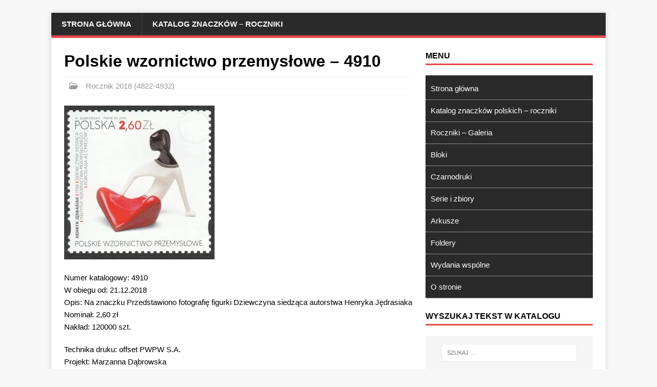

--- FILE ---
content_type: text/html; charset=UTF-8
request_url: https://katalogznaczkow.net/polskie-wzornictwo-przemyslowe-4910/
body_size: 27083
content:
<!DOCTYPE html>
<html class="no-js" lang="pl-PL">
<head>
<meta charset="UTF-8">
<meta name="viewport" content="width=device-width, initial-scale=1.0">
<link rel="profile" href="http://gmpg.org/xfn/11" />
<meta name='robots' content='index, follow, max-image-preview:large, max-snippet:-1, max-video-preview:-1' />

	<!-- This site is optimized with the Yoast SEO Premium plugin v23.8 (Yoast SEO v23.8) - https://yoast.com/wordpress/plugins/seo/ -->
	<title>Polskie wzornictwo przemysłowe - 4910 - Katalog Polskich Znaczków Pocztowych</title>
	<link rel="canonical" href="https://katalogznaczkow.net/polskie-wzornictwo-przemyslowe-4910/" />
	<meta property="og:locale" content="pl_PL" />
	<meta property="og:type" content="article" />
	<meta property="og:title" content="Polskie wzornictwo przemysłowe - 4910" />
	<meta property="og:description" content="Numer katalogowy: 4910 W obiegu od: 21.12.2018 Opis: Na&nbsp;znaczku Przedstawiono fotografię figurki Dziewczyna siedząca autorstwa Henryka Jędrasiaka Nominał: 2,60 zł Nakład: 120000 szt. Technika druku: [...]" />
	<meta property="og:url" content="https://katalogznaczkow.net/polskie-wzornictwo-przemyslowe-4910/" />
	<meta property="og:site_name" content="Katalog Polskich Znaczków Pocztowych" />
	<meta property="article:published_time" content="2018-12-21T00:01:37+00:00" />
	<meta property="article:modified_time" content="2021-01-16T13:07:18+00:00" />
	<meta property="og:image" content="https://katalogznaczkow.net/wp-content/uploads/2018/12/6407.jpg" />
	<meta property="og:image:width" content="1008" />
	<meta property="og:image:height" content="1032" />
	<meta property="og:image:type" content="image/jpeg" />
	<meta name="author" content="max" />
	<meta name="twitter:card" content="summary_large_image" />
	<meta name="twitter:label1" content="Napisane przez" />
	<meta name="twitter:data1" content="max" />
	<script type="application/ld+json" class="yoast-schema-graph">{"@context":"https://schema.org","@graph":[{"@type":"Article","@id":"https://katalogznaczkow.net/polskie-wzornictwo-przemyslowe-4910/#article","isPartOf":{"@id":"https://katalogznaczkow.net/polskie-wzornictwo-przemyslowe-4910/"},"author":{"name":"max","@id":"https://katalogznaczkow.net/#/schema/person/0f2c94ba2146223984f6a3d006bfb840"},"headline":"Polskie wzornictwo przemysłowe &#8211; 4910","datePublished":"2018-12-21T00:01:37+00:00","dateModified":"2021-01-16T13:07:18+00:00","mainEntityOfPage":{"@id":"https://katalogznaczkow.net/polskie-wzornictwo-przemyslowe-4910/"},"wordCount":66,"publisher":{"@id":"https://katalogznaczkow.net/#organization"},"image":{"@id":"https://katalogznaczkow.net/polskie-wzornictwo-przemyslowe-4910/#primaryimage"},"thumbnailUrl":"https://katalogznaczkow.net/wp-content/uploads/2018/12/6407.jpg","articleSection":["Rocznik 2018 (4822-4932)"],"inLanguage":"pl-PL"},{"@type":"WebPage","@id":"https://katalogznaczkow.net/polskie-wzornictwo-przemyslowe-4910/","url":"https://katalogznaczkow.net/polskie-wzornictwo-przemyslowe-4910/","name":"Polskie wzornictwo przemysłowe - 4910 - Katalog Polskich Znaczków Pocztowych","isPartOf":{"@id":"https://katalogznaczkow.net/#website"},"primaryImageOfPage":{"@id":"https://katalogznaczkow.net/polskie-wzornictwo-przemyslowe-4910/#primaryimage"},"image":{"@id":"https://katalogznaczkow.net/polskie-wzornictwo-przemyslowe-4910/#primaryimage"},"thumbnailUrl":"https://katalogznaczkow.net/wp-content/uploads/2018/12/6407.jpg","datePublished":"2018-12-21T00:01:37+00:00","dateModified":"2021-01-16T13:07:18+00:00","breadcrumb":{"@id":"https://katalogznaczkow.net/polskie-wzornictwo-przemyslowe-4910/#breadcrumb"},"inLanguage":"pl-PL","potentialAction":[{"@type":"ReadAction","target":["https://katalogznaczkow.net/polskie-wzornictwo-przemyslowe-4910/"]}]},{"@type":"ImageObject","inLanguage":"pl-PL","@id":"https://katalogznaczkow.net/polskie-wzornictwo-przemyslowe-4910/#primaryimage","url":"https://katalogznaczkow.net/wp-content/uploads/2018/12/6407.jpg","contentUrl":"https://katalogznaczkow.net/wp-content/uploads/2018/12/6407.jpg","width":1008,"height":1032,"caption":"Polskie wzornictwo przemysłowe - 4910"},{"@type":"BreadcrumbList","@id":"https://katalogznaczkow.net/polskie-wzornictwo-przemyslowe-4910/#breadcrumb","itemListElement":[{"@type":"ListItem","position":1,"name":"Strona główna","item":"https://katalogznaczkow.net/"},{"@type":"ListItem","position":2,"name":"Polskie wzornictwo przemysłowe &#8211; 4910"}]},{"@type":"WebSite","@id":"https://katalogznaczkow.net/#website","url":"https://katalogznaczkow.net/","name":"Katalog Polskich Znaczków Pocztowych","description":"Filatelistyka, znaczki polskie, roczniki, bloki, numeracje, serie, opisy, arkusze, foldery, tokeny, talary, NFT, kryptoznaczek","publisher":{"@id":"https://katalogznaczkow.net/#organization"},"potentialAction":[{"@type":"SearchAction","target":{"@type":"EntryPoint","urlTemplate":"https://katalogznaczkow.net/?s={search_term_string}"},"query-input":{"@type":"PropertyValueSpecification","valueRequired":true,"valueName":"search_term_string"}}],"inLanguage":"pl-PL"},{"@type":"Organization","@id":"https://katalogznaczkow.net/#organization","name":"Katalog Polskich Znaczków Pocztowych","alternateName":"Katalog Polskich Znaczków Pocztowych","url":"https://katalogznaczkow.net/","logo":{"@type":"ImageObject","inLanguage":"pl-PL","@id":"https://katalogznaczkow.net/#/schema/logo/image/","url":"https://katalogznaczkow.net/wp-content/uploads/2021/02/iko.jpg","contentUrl":"https://katalogznaczkow.net/wp-content/uploads/2021/02/iko.jpg","width":354,"height":355,"caption":"Katalog Polskich Znaczków Pocztowych"},"image":{"@id":"https://katalogznaczkow.net/#/schema/logo/image/"}},{"@type":"Person","@id":"https://katalogznaczkow.net/#/schema/person/0f2c94ba2146223984f6a3d006bfb840","name":"max","image":{"@type":"ImageObject","inLanguage":"pl-PL","@id":"https://katalogznaczkow.net/#/schema/person/image/","url":"https://secure.gravatar.com/avatar/6a11021fe6976eac1b496a490772214d981fd79af2fe1875fcc4e54f46366f9b?s=96&d=blank&r=g","contentUrl":"https://secure.gravatar.com/avatar/6a11021fe6976eac1b496a490772214d981fd79af2fe1875fcc4e54f46366f9b?s=96&d=blank&r=g","caption":"max"},"sameAs":["https://nowy.katalogznaczkow.net"]}]}</script>
	<!-- / Yoast SEO Premium plugin. -->


<link rel='dns-prefetch' href='//www.googletagmanager.com' />
<link rel='dns-prefetch' href='//stats.wp.com' />

<link rel='dns-prefetch' href='//pagead2.googlesyndication.com' />
<link rel='dns-prefetch' href='//fundingchoicesmessages.google.com' />
<style id='wp-img-auto-sizes-contain-inline-css' type='text/css'>
img:is([sizes=auto i],[sizes^="auto," i]){contain-intrinsic-size:3000px 1500px}
/*# sourceURL=wp-img-auto-sizes-contain-inline-css */
</style>
<style id='wp-block-library-inline-css' type='text/css'>
:root{--wp-block-synced-color:#7a00df;--wp-block-synced-color--rgb:122,0,223;--wp-bound-block-color:var(--wp-block-synced-color);--wp-editor-canvas-background:#ddd;--wp-admin-theme-color:#007cba;--wp-admin-theme-color--rgb:0,124,186;--wp-admin-theme-color-darker-10:#006ba1;--wp-admin-theme-color-darker-10--rgb:0,107,160.5;--wp-admin-theme-color-darker-20:#005a87;--wp-admin-theme-color-darker-20--rgb:0,90,135;--wp-admin-border-width-focus:2px}@media (min-resolution:192dpi){:root{--wp-admin-border-width-focus:1.5px}}.wp-element-button{cursor:pointer}:root .has-very-light-gray-background-color{background-color:#eee}:root .has-very-dark-gray-background-color{background-color:#313131}:root .has-very-light-gray-color{color:#eee}:root .has-very-dark-gray-color{color:#313131}:root .has-vivid-green-cyan-to-vivid-cyan-blue-gradient-background{background:linear-gradient(135deg,#00d084,#0693e3)}:root .has-purple-crush-gradient-background{background:linear-gradient(135deg,#34e2e4,#4721fb 50%,#ab1dfe)}:root .has-hazy-dawn-gradient-background{background:linear-gradient(135deg,#faaca8,#dad0ec)}:root .has-subdued-olive-gradient-background{background:linear-gradient(135deg,#fafae1,#67a671)}:root .has-atomic-cream-gradient-background{background:linear-gradient(135deg,#fdd79a,#004a59)}:root .has-nightshade-gradient-background{background:linear-gradient(135deg,#330968,#31cdcf)}:root .has-midnight-gradient-background{background:linear-gradient(135deg,#020381,#2874fc)}:root{--wp--preset--font-size--normal:16px;--wp--preset--font-size--huge:42px}.has-regular-font-size{font-size:1em}.has-larger-font-size{font-size:2.625em}.has-normal-font-size{font-size:var(--wp--preset--font-size--normal)}.has-huge-font-size{font-size:var(--wp--preset--font-size--huge)}.has-text-align-center{text-align:center}.has-text-align-left{text-align:left}.has-text-align-right{text-align:right}.has-fit-text{white-space:nowrap!important}#end-resizable-editor-section{display:none}.aligncenter{clear:both}.items-justified-left{justify-content:flex-start}.items-justified-center{justify-content:center}.items-justified-right{justify-content:flex-end}.items-justified-space-between{justify-content:space-between}.screen-reader-text{border:0;clip-path:inset(50%);height:1px;margin:-1px;overflow:hidden;padding:0;position:absolute;width:1px;word-wrap:normal!important}.screen-reader-text:focus{background-color:#ddd;clip-path:none;color:#444;display:block;font-size:1em;height:auto;left:5px;line-height:normal;padding:15px 23px 14px;text-decoration:none;top:5px;width:auto;z-index:100000}html :where(.has-border-color){border-style:solid}html :where([style*=border-top-color]){border-top-style:solid}html :where([style*=border-right-color]){border-right-style:solid}html :where([style*=border-bottom-color]){border-bottom-style:solid}html :where([style*=border-left-color]){border-left-style:solid}html :where([style*=border-width]){border-style:solid}html :where([style*=border-top-width]){border-top-style:solid}html :where([style*=border-right-width]){border-right-style:solid}html :where([style*=border-bottom-width]){border-bottom-style:solid}html :where([style*=border-left-width]){border-left-style:solid}html :where(img[class*=wp-image-]){height:auto;max-width:100%}:where(figure){margin:0 0 1em}html :where(.is-position-sticky){--wp-admin--admin-bar--position-offset:var(--wp-admin--admin-bar--height,0px)}@media screen and (max-width:600px){html :where(.is-position-sticky){--wp-admin--admin-bar--position-offset:0px}}

/*# sourceURL=wp-block-library-inline-css */
</style><style id='global-styles-inline-css' type='text/css'>
:root{--wp--preset--aspect-ratio--square: 1;--wp--preset--aspect-ratio--4-3: 4/3;--wp--preset--aspect-ratio--3-4: 3/4;--wp--preset--aspect-ratio--3-2: 3/2;--wp--preset--aspect-ratio--2-3: 2/3;--wp--preset--aspect-ratio--16-9: 16/9;--wp--preset--aspect-ratio--9-16: 9/16;--wp--preset--color--black: #000000;--wp--preset--color--cyan-bluish-gray: #abb8c3;--wp--preset--color--white: #ffffff;--wp--preset--color--pale-pink: #f78da7;--wp--preset--color--vivid-red: #cf2e2e;--wp--preset--color--luminous-vivid-orange: #ff6900;--wp--preset--color--luminous-vivid-amber: #fcb900;--wp--preset--color--light-green-cyan: #7bdcb5;--wp--preset--color--vivid-green-cyan: #00d084;--wp--preset--color--pale-cyan-blue: #8ed1fc;--wp--preset--color--vivid-cyan-blue: #0693e3;--wp--preset--color--vivid-purple: #9b51e0;--wp--preset--gradient--vivid-cyan-blue-to-vivid-purple: linear-gradient(135deg,rgb(6,147,227) 0%,rgb(155,81,224) 100%);--wp--preset--gradient--light-green-cyan-to-vivid-green-cyan: linear-gradient(135deg,rgb(122,220,180) 0%,rgb(0,208,130) 100%);--wp--preset--gradient--luminous-vivid-amber-to-luminous-vivid-orange: linear-gradient(135deg,rgb(252,185,0) 0%,rgb(255,105,0) 100%);--wp--preset--gradient--luminous-vivid-orange-to-vivid-red: linear-gradient(135deg,rgb(255,105,0) 0%,rgb(207,46,46) 100%);--wp--preset--gradient--very-light-gray-to-cyan-bluish-gray: linear-gradient(135deg,rgb(238,238,238) 0%,rgb(169,184,195) 100%);--wp--preset--gradient--cool-to-warm-spectrum: linear-gradient(135deg,rgb(74,234,220) 0%,rgb(151,120,209) 20%,rgb(207,42,186) 40%,rgb(238,44,130) 60%,rgb(251,105,98) 80%,rgb(254,248,76) 100%);--wp--preset--gradient--blush-light-purple: linear-gradient(135deg,rgb(255,206,236) 0%,rgb(152,150,240) 100%);--wp--preset--gradient--blush-bordeaux: linear-gradient(135deg,rgb(254,205,165) 0%,rgb(254,45,45) 50%,rgb(107,0,62) 100%);--wp--preset--gradient--luminous-dusk: linear-gradient(135deg,rgb(255,203,112) 0%,rgb(199,81,192) 50%,rgb(65,88,208) 100%);--wp--preset--gradient--pale-ocean: linear-gradient(135deg,rgb(255,245,203) 0%,rgb(182,227,212) 50%,rgb(51,167,181) 100%);--wp--preset--gradient--electric-grass: linear-gradient(135deg,rgb(202,248,128) 0%,rgb(113,206,126) 100%);--wp--preset--gradient--midnight: linear-gradient(135deg,rgb(2,3,129) 0%,rgb(40,116,252) 100%);--wp--preset--font-size--small: 13px;--wp--preset--font-size--medium: 20px;--wp--preset--font-size--large: 36px;--wp--preset--font-size--x-large: 42px;--wp--preset--spacing--20: 0.44rem;--wp--preset--spacing--30: 0.67rem;--wp--preset--spacing--40: 1rem;--wp--preset--spacing--50: 1.5rem;--wp--preset--spacing--60: 2.25rem;--wp--preset--spacing--70: 3.38rem;--wp--preset--spacing--80: 5.06rem;--wp--preset--shadow--natural: 6px 6px 9px rgba(0, 0, 0, 0.2);--wp--preset--shadow--deep: 12px 12px 50px rgba(0, 0, 0, 0.4);--wp--preset--shadow--sharp: 6px 6px 0px rgba(0, 0, 0, 0.2);--wp--preset--shadow--outlined: 6px 6px 0px -3px rgb(255, 255, 255), 6px 6px rgb(0, 0, 0);--wp--preset--shadow--crisp: 6px 6px 0px rgb(0, 0, 0);}:where(.is-layout-flex){gap: 0.5em;}:where(.is-layout-grid){gap: 0.5em;}body .is-layout-flex{display: flex;}.is-layout-flex{flex-wrap: wrap;align-items: center;}.is-layout-flex > :is(*, div){margin: 0;}body .is-layout-grid{display: grid;}.is-layout-grid > :is(*, div){margin: 0;}:where(.wp-block-columns.is-layout-flex){gap: 2em;}:where(.wp-block-columns.is-layout-grid){gap: 2em;}:where(.wp-block-post-template.is-layout-flex){gap: 1.25em;}:where(.wp-block-post-template.is-layout-grid){gap: 1.25em;}.has-black-color{color: var(--wp--preset--color--black) !important;}.has-cyan-bluish-gray-color{color: var(--wp--preset--color--cyan-bluish-gray) !important;}.has-white-color{color: var(--wp--preset--color--white) !important;}.has-pale-pink-color{color: var(--wp--preset--color--pale-pink) !important;}.has-vivid-red-color{color: var(--wp--preset--color--vivid-red) !important;}.has-luminous-vivid-orange-color{color: var(--wp--preset--color--luminous-vivid-orange) !important;}.has-luminous-vivid-amber-color{color: var(--wp--preset--color--luminous-vivid-amber) !important;}.has-light-green-cyan-color{color: var(--wp--preset--color--light-green-cyan) !important;}.has-vivid-green-cyan-color{color: var(--wp--preset--color--vivid-green-cyan) !important;}.has-pale-cyan-blue-color{color: var(--wp--preset--color--pale-cyan-blue) !important;}.has-vivid-cyan-blue-color{color: var(--wp--preset--color--vivid-cyan-blue) !important;}.has-vivid-purple-color{color: var(--wp--preset--color--vivid-purple) !important;}.has-black-background-color{background-color: var(--wp--preset--color--black) !important;}.has-cyan-bluish-gray-background-color{background-color: var(--wp--preset--color--cyan-bluish-gray) !important;}.has-white-background-color{background-color: var(--wp--preset--color--white) !important;}.has-pale-pink-background-color{background-color: var(--wp--preset--color--pale-pink) !important;}.has-vivid-red-background-color{background-color: var(--wp--preset--color--vivid-red) !important;}.has-luminous-vivid-orange-background-color{background-color: var(--wp--preset--color--luminous-vivid-orange) !important;}.has-luminous-vivid-amber-background-color{background-color: var(--wp--preset--color--luminous-vivid-amber) !important;}.has-light-green-cyan-background-color{background-color: var(--wp--preset--color--light-green-cyan) !important;}.has-vivid-green-cyan-background-color{background-color: var(--wp--preset--color--vivid-green-cyan) !important;}.has-pale-cyan-blue-background-color{background-color: var(--wp--preset--color--pale-cyan-blue) !important;}.has-vivid-cyan-blue-background-color{background-color: var(--wp--preset--color--vivid-cyan-blue) !important;}.has-vivid-purple-background-color{background-color: var(--wp--preset--color--vivid-purple) !important;}.has-black-border-color{border-color: var(--wp--preset--color--black) !important;}.has-cyan-bluish-gray-border-color{border-color: var(--wp--preset--color--cyan-bluish-gray) !important;}.has-white-border-color{border-color: var(--wp--preset--color--white) !important;}.has-pale-pink-border-color{border-color: var(--wp--preset--color--pale-pink) !important;}.has-vivid-red-border-color{border-color: var(--wp--preset--color--vivid-red) !important;}.has-luminous-vivid-orange-border-color{border-color: var(--wp--preset--color--luminous-vivid-orange) !important;}.has-luminous-vivid-amber-border-color{border-color: var(--wp--preset--color--luminous-vivid-amber) !important;}.has-light-green-cyan-border-color{border-color: var(--wp--preset--color--light-green-cyan) !important;}.has-vivid-green-cyan-border-color{border-color: var(--wp--preset--color--vivid-green-cyan) !important;}.has-pale-cyan-blue-border-color{border-color: var(--wp--preset--color--pale-cyan-blue) !important;}.has-vivid-cyan-blue-border-color{border-color: var(--wp--preset--color--vivid-cyan-blue) !important;}.has-vivid-purple-border-color{border-color: var(--wp--preset--color--vivid-purple) !important;}.has-vivid-cyan-blue-to-vivid-purple-gradient-background{background: var(--wp--preset--gradient--vivid-cyan-blue-to-vivid-purple) !important;}.has-light-green-cyan-to-vivid-green-cyan-gradient-background{background: var(--wp--preset--gradient--light-green-cyan-to-vivid-green-cyan) !important;}.has-luminous-vivid-amber-to-luminous-vivid-orange-gradient-background{background: var(--wp--preset--gradient--luminous-vivid-amber-to-luminous-vivid-orange) !important;}.has-luminous-vivid-orange-to-vivid-red-gradient-background{background: var(--wp--preset--gradient--luminous-vivid-orange-to-vivid-red) !important;}.has-very-light-gray-to-cyan-bluish-gray-gradient-background{background: var(--wp--preset--gradient--very-light-gray-to-cyan-bluish-gray) !important;}.has-cool-to-warm-spectrum-gradient-background{background: var(--wp--preset--gradient--cool-to-warm-spectrum) !important;}.has-blush-light-purple-gradient-background{background: var(--wp--preset--gradient--blush-light-purple) !important;}.has-blush-bordeaux-gradient-background{background: var(--wp--preset--gradient--blush-bordeaux) !important;}.has-luminous-dusk-gradient-background{background: var(--wp--preset--gradient--luminous-dusk) !important;}.has-pale-ocean-gradient-background{background: var(--wp--preset--gradient--pale-ocean) !important;}.has-electric-grass-gradient-background{background: var(--wp--preset--gradient--electric-grass) !important;}.has-midnight-gradient-background{background: var(--wp--preset--gradient--midnight) !important;}.has-small-font-size{font-size: var(--wp--preset--font-size--small) !important;}.has-medium-font-size{font-size: var(--wp--preset--font-size--medium) !important;}.has-large-font-size{font-size: var(--wp--preset--font-size--large) !important;}.has-x-large-font-size{font-size: var(--wp--preset--font-size--x-large) !important;}
/*# sourceURL=global-styles-inline-css */
</style>

<style id='classic-theme-styles-inline-css' type='text/css'>
/*! This file is auto-generated */
.wp-block-button__link{color:#fff;background-color:#32373c;border-radius:9999px;box-shadow:none;text-decoration:none;padding:calc(.667em + 2px) calc(1.333em + 2px);font-size:1.125em}.wp-block-file__button{background:#32373c;color:#fff;text-decoration:none}
/*# sourceURL=/wp-includes/css/classic-themes.min.css */
</style>
<style id='wpxpo-global-style-inline-css' type='text/css'>
:root { --preset-color1: #037fff --preset-color2: #026fe0 --preset-color3: #071323 --preset-color4: #132133 --preset-color5: #34495e --preset-color6: #787676 --preset-color7: #f0f2f3 --preset-color8: #f8f9fa --preset-color9: #ffffff }
/*# sourceURL=wpxpo-global-style-inline-css */
</style>
<style id='ultp-preset-colors-style-inline-css' type='text/css'>
:root { --postx_preset_Base_1_color: #f4f4ff; --postx_preset_Base_2_color: #dddff8; --postx_preset_Base_3_color: #B4B4D6; --postx_preset_Primary_color: #3323f0; --postx_preset_Secondary_color: #4a5fff; --postx_preset_Tertiary_color: #FFFFFF; --postx_preset_Contrast_3_color: #545472; --postx_preset_Contrast_2_color: #262657; --postx_preset_Contrast_1_color: #10102e; --postx_preset_Over_Primary_color: #ffffff;  }
/*# sourceURL=ultp-preset-colors-style-inline-css */
</style>
<style id='ultp-preset-gradient-style-inline-css' type='text/css'>
:root { --postx_preset_Primary_to_Secondary_to_Right_gradient: linear-gradient(90deg, var(--postx_preset_Primary_color) 0%, var(--postx_preset_Secondary_color) 100%); --postx_preset_Primary_to_Secondary_to_Bottom_gradient: linear-gradient(180deg, var(--postx_preset_Primary_color) 0%, var(--postx_preset_Secondary_color) 100%); --postx_preset_Secondary_to_Primary_to_Right_gradient: linear-gradient(90deg, var(--postx_preset_Secondary_color) 0%, var(--postx_preset_Primary_color) 100%); --postx_preset_Secondary_to_Primary_to_Bottom_gradient: linear-gradient(180deg, var(--postx_preset_Secondary_color) 0%, var(--postx_preset_Primary_color) 100%); --postx_preset_Cold_Evening_gradient: linear-gradient(0deg, rgb(12, 52, 131) 0%, rgb(162, 182, 223) 100%, rgb(107, 140, 206) 100%, rgb(162, 182, 223) 100%); --postx_preset_Purple_Division_gradient: linear-gradient(0deg, rgb(112, 40, 228) 0%, rgb(229, 178, 202) 100%); --postx_preset_Over_Sun_gradient: linear-gradient(60deg, rgb(171, 236, 214) 0%, rgb(251, 237, 150) 100%); --postx_preset_Morning_Salad_gradient: linear-gradient(-255deg, rgb(183, 248, 219) 0%, rgb(80, 167, 194) 100%); --postx_preset_Fabled_Sunset_gradient: linear-gradient(-270deg, rgb(35, 21, 87) 0%, rgb(68, 16, 122) 29%, rgb(255, 19, 97) 67%, rgb(255, 248, 0) 100%);  }
/*# sourceURL=ultp-preset-gradient-style-inline-css */
</style>
<style id='ultp-preset-typo-style-inline-css' type='text/css'>
@import url('https://fonts.googleapis.com/css?display=swap&family=Roboto:100,100i,300,300i,400,400i,500,500i,700,700i,900,900i'); :root { --postx_preset_Heading_typo_font_family: Roboto; --postx_preset_Heading_typo_font_family_type: sans-serif; --postx_preset_Heading_typo_font_weight: 600; --postx_preset_Heading_typo_text_transform: capitalize; --postx_preset_Body_and_Others_typo_font_family: Roboto; --postx_preset_Body_and_Others_typo_font_family_type: sans-serif; --postx_preset_Body_and_Others_typo_font_weight: 400; --postx_preset_Body_and_Others_typo_text_transform: lowercase; --postx_preset_body_typo_font_size_lg: 16px; --postx_preset_paragraph_1_typo_font_size_lg: 12px; --postx_preset_paragraph_2_typo_font_size_lg: 12px; --postx_preset_paragraph_3_typo_font_size_lg: 12px; --postx_preset_heading_h1_typo_font_size_lg: 42px; --postx_preset_heading_h2_typo_font_size_lg: 36px; --postx_preset_heading_h3_typo_font_size_lg: 30px; --postx_preset_heading_h4_typo_font_size_lg: 24px; --postx_preset_heading_h5_typo_font_size_lg: 20px; --postx_preset_heading_h6_typo_font_size_lg: 16px; }
/*# sourceURL=ultp-preset-typo-style-inline-css */
</style>

<link rel='stylesheet' id='mh-magazine-lite-css' href='https://katalogznaczkow.net/wp-content/themes/mh-magazine-lite/style.css?ver=2.10.0' type='text/css' media='all' />
<link rel='stylesheet' id='mh-font-awesome-css' href='https://katalogznaczkow.net/wp-content/themes/mh-magazine-lite/includes/font-awesome.min.css' type='text/css' media='all' />
<script type="text/javascript" src="https://katalogznaczkow.net/wp-includes/js/jquery/jquery.min.js?ver=3.7.1" id="jquery-core-js"></script>
<script type="text/javascript" id="mh-scripts-js-extra">
/* <![CDATA[ */
var mh_magazine = {"text":{"toggle_menu":"Toggle Menu"}};
//# sourceURL=mh-scripts-js-extra
/* ]]> */
</script>
<script type="text/javascript" src="https://katalogznaczkow.net/wp-content/themes/mh-magazine-lite/js/scripts.js?ver=2.10.0" id="mh-scripts-js"></script>

<!-- Fragment znacznika Google (gtag.js) dodany przez Site Kit -->
<!-- Fragment Google Analytics dodany przez Site Kit -->
<script type="pmdelayedscript" src="https://www.googletagmanager.com/gtag/js?id=G-435WMP34L6" id="google_gtagjs-js" async data-perfmatters-type="text/javascript" data-cfasync="false" data-no-optimize="1" data-no-defer="1" data-no-minify="1"></script>
<script type="pmdelayedscript" id="google_gtagjs-js-after" data-perfmatters-type="text/javascript" data-cfasync="false" data-no-optimize="1" data-no-defer="1" data-no-minify="1">
/* <![CDATA[ */
window.dataLayer = window.dataLayer || [];function gtag(){dataLayer.push(arguments);}
gtag("set","linker",{"domains":["katalogznaczkow.net"]});
gtag("js", new Date());
gtag("set", "developer_id.dZTNiMT", true);
gtag("config", "G-435WMP34L6", {"googlesitekit_post_type":"post"});
//# sourceURL=google_gtagjs-js-after
/* ]]> */
</script>
<meta name="generator" content="Site Kit by Google 1.171.0" />	<style>img#wpstats{display:none}</style>
		<!--[if lt IE 9]>
<script src="https://katalogznaczkow.net/wp-content/themes/mh-magazine-lite/js/css3-mediaqueries.js"></script>
<![endif]-->

<!-- Znaczniki meta Google AdSense dodane przez Site Kit -->
<meta name="google-adsense-platform-account" content="ca-host-pub-2644536267352236">
<meta name="google-adsense-platform-domain" content="sitekit.withgoogle.com">
<!-- Zakończ dodawanie meta znaczników Google AdSense przez Site Kit -->

<!-- Fragment Google AdSense dodany przez Site Kit -->
<script type="pmdelayedscript" async="async" src="https://pagead2.googlesyndication.com/pagead/js/adsbygoogle.js?client=ca-pub-3819291891011808&amp;host=ca-host-pub-2644536267352236" crossorigin="anonymous" data-perfmatters-type="text/javascript" data-cfasync="false" data-no-optimize="1" data-no-defer="1" data-no-minify="1"></script>

<!-- Zakończ fragment Google AdSense dodany przez Site Kit -->

<!-- Fragment odzyskiwania blokowania reklam Google AdSense dodany przez Site Kit -->
<script async src="https://fundingchoicesmessages.google.com/i/pub-3819291891011808?ers=1" nonce="ZoSgizsE21vCeE0MePJcfA"></script><script nonce="ZoSgizsE21vCeE0MePJcfA">(function() {function signalGooglefcPresent() {if (!window.frames['googlefcPresent']) {if (document.body) {const iframe = document.createElement('iframe'); iframe.style = 'width: 0; height: 0; border: none; z-index: -1000; left: -1000px; top: -1000px;'; iframe.style.display = 'none'; iframe.name = 'googlefcPresent'; document.body.appendChild(iframe);} else {setTimeout(signalGooglefcPresent, 0);}}}signalGooglefcPresent();})();</script>
<!-- Zakończ blokowanie reklam Google AdSense, fragment odzyskiwania dodany przez Site Kit -->

<!-- Fragment ochrony przed błędem odzyskiwania blokowania reklam Google AdSense dodany przez Site Kit -->
<script>(function(){'use strict';function aa(a){var b=0;return function(){return b<a.length?{done:!1,value:a[b++]}:{done:!0}}}var ba="function"==typeof Object.defineProperties?Object.defineProperty:function(a,b,c){if(a==Array.prototype||a==Object.prototype)return a;a[b]=c.value;return a};
function ea(a){a=["object"==typeof globalThis&&globalThis,a,"object"==typeof window&&window,"object"==typeof self&&self,"object"==typeof global&&global];for(var b=0;b<a.length;++b){var c=a[b];if(c&&c.Math==Math)return c}throw Error("Cannot find global object");}var fa=ea(this);function ha(a,b){if(b)a:{var c=fa;a=a.split(".");for(var d=0;d<a.length-1;d++){var e=a[d];if(!(e in c))break a;c=c[e]}a=a[a.length-1];d=c[a];b=b(d);b!=d&&null!=b&&ba(c,a,{configurable:!0,writable:!0,value:b})}}
var ia="function"==typeof Object.create?Object.create:function(a){function b(){}b.prototype=a;return new b},l;if("function"==typeof Object.setPrototypeOf)l=Object.setPrototypeOf;else{var m;a:{var ja={a:!0},ka={};try{ka.__proto__=ja;m=ka.a;break a}catch(a){}m=!1}l=m?function(a,b){a.__proto__=b;if(a.__proto__!==b)throw new TypeError(a+" is not extensible");return a}:null}var la=l;
function n(a,b){a.prototype=ia(b.prototype);a.prototype.constructor=a;if(la)la(a,b);else for(var c in b)if("prototype"!=c)if(Object.defineProperties){var d=Object.getOwnPropertyDescriptor(b,c);d&&Object.defineProperty(a,c,d)}else a[c]=b[c];a.A=b.prototype}function ma(){for(var a=Number(this),b=[],c=a;c<arguments.length;c++)b[c-a]=arguments[c];return b}
var na="function"==typeof Object.assign?Object.assign:function(a,b){for(var c=1;c<arguments.length;c++){var d=arguments[c];if(d)for(var e in d)Object.prototype.hasOwnProperty.call(d,e)&&(a[e]=d[e])}return a};ha("Object.assign",function(a){return a||na});/*

 Copyright The Closure Library Authors.
 SPDX-License-Identifier: Apache-2.0
*/
var p=this||self;function q(a){return a};var t,u;a:{for(var oa=["CLOSURE_FLAGS"],v=p,x=0;x<oa.length;x++)if(v=v[oa[x]],null==v){u=null;break a}u=v}var pa=u&&u[610401301];t=null!=pa?pa:!1;var z,qa=p.navigator;z=qa?qa.userAgentData||null:null;function A(a){return t?z?z.brands.some(function(b){return(b=b.brand)&&-1!=b.indexOf(a)}):!1:!1}function B(a){var b;a:{if(b=p.navigator)if(b=b.userAgent)break a;b=""}return-1!=b.indexOf(a)};function C(){return t?!!z&&0<z.brands.length:!1}function D(){return C()?A("Chromium"):(B("Chrome")||B("CriOS"))&&!(C()?0:B("Edge"))||B("Silk")};var ra=C()?!1:B("Trident")||B("MSIE");!B("Android")||D();D();B("Safari")&&(D()||(C()?0:B("Coast"))||(C()?0:B("Opera"))||(C()?0:B("Edge"))||(C()?A("Microsoft Edge"):B("Edg/"))||C()&&A("Opera"));var sa={},E=null;var ta="undefined"!==typeof Uint8Array,ua=!ra&&"function"===typeof btoa;var F="function"===typeof Symbol&&"symbol"===typeof Symbol()?Symbol():void 0,G=F?function(a,b){a[F]|=b}:function(a,b){void 0!==a.g?a.g|=b:Object.defineProperties(a,{g:{value:b,configurable:!0,writable:!0,enumerable:!1}})};function va(a){var b=H(a);1!==(b&1)&&(Object.isFrozen(a)&&(a=Array.prototype.slice.call(a)),I(a,b|1))}
var H=F?function(a){return a[F]|0}:function(a){return a.g|0},J=F?function(a){return a[F]}:function(a){return a.g},I=F?function(a,b){a[F]=b}:function(a,b){void 0!==a.g?a.g=b:Object.defineProperties(a,{g:{value:b,configurable:!0,writable:!0,enumerable:!1}})};function wa(){var a=[];G(a,1);return a}function xa(a,b){I(b,(a|0)&-99)}function K(a,b){I(b,(a|34)&-73)}function L(a){a=a>>11&1023;return 0===a?536870912:a};var M={};function N(a){return null!==a&&"object"===typeof a&&!Array.isArray(a)&&a.constructor===Object}var O,ya=[];I(ya,39);O=Object.freeze(ya);var P;function Q(a,b){P=b;a=new a(b);P=void 0;return a}
function R(a,b,c){null==a&&(a=P);P=void 0;if(null==a){var d=96;c?(a=[c],d|=512):a=[];b&&(d=d&-2095105|(b&1023)<<11)}else{if(!Array.isArray(a))throw Error();d=H(a);if(d&64)return a;d|=64;if(c&&(d|=512,c!==a[0]))throw Error();a:{c=a;var e=c.length;if(e){var f=e-1,g=c[f];if(N(g)){d|=256;b=(d>>9&1)-1;e=f-b;1024<=e&&(za(c,b,g),e=1023);d=d&-2095105|(e&1023)<<11;break a}}b&&(g=(d>>9&1)-1,b=Math.max(b,e-g),1024<b&&(za(c,g,{}),d|=256,b=1023),d=d&-2095105|(b&1023)<<11)}}I(a,d);return a}
function za(a,b,c){for(var d=1023+b,e=a.length,f=d;f<e;f++){var g=a[f];null!=g&&g!==c&&(c[f-b]=g)}a.length=d+1;a[d]=c};function Aa(a){switch(typeof a){case "number":return isFinite(a)?a:String(a);case "boolean":return a?1:0;case "object":if(a&&!Array.isArray(a)&&ta&&null!=a&&a instanceof Uint8Array){if(ua){for(var b="",c=0,d=a.length-10240;c<d;)b+=String.fromCharCode.apply(null,a.subarray(c,c+=10240));b+=String.fromCharCode.apply(null,c?a.subarray(c):a);a=btoa(b)}else{void 0===b&&(b=0);if(!E){E={};c="ABCDEFGHIJKLMNOPQRSTUVWXYZabcdefghijklmnopqrstuvwxyz0123456789".split("");d=["+/=","+/","-_=","-_.","-_"];for(var e=
0;5>e;e++){var f=c.concat(d[e].split(""));sa[e]=f;for(var g=0;g<f.length;g++){var h=f[g];void 0===E[h]&&(E[h]=g)}}}b=sa[b];c=Array(Math.floor(a.length/3));d=b[64]||"";for(e=f=0;f<a.length-2;f+=3){var k=a[f],w=a[f+1];h=a[f+2];g=b[k>>2];k=b[(k&3)<<4|w>>4];w=b[(w&15)<<2|h>>6];h=b[h&63];c[e++]=g+k+w+h}g=0;h=d;switch(a.length-f){case 2:g=a[f+1],h=b[(g&15)<<2]||d;case 1:a=a[f],c[e]=b[a>>2]+b[(a&3)<<4|g>>4]+h+d}a=c.join("")}return a}}return a};function Ba(a,b,c){a=Array.prototype.slice.call(a);var d=a.length,e=b&256?a[d-1]:void 0;d+=e?-1:0;for(b=b&512?1:0;b<d;b++)a[b]=c(a[b]);if(e){b=a[b]={};for(var f in e)Object.prototype.hasOwnProperty.call(e,f)&&(b[f]=c(e[f]))}return a}function Da(a,b,c,d,e,f){if(null!=a){if(Array.isArray(a))a=e&&0==a.length&&H(a)&1?void 0:f&&H(a)&2?a:Ea(a,b,c,void 0!==d,e,f);else if(N(a)){var g={},h;for(h in a)Object.prototype.hasOwnProperty.call(a,h)&&(g[h]=Da(a[h],b,c,d,e,f));a=g}else a=b(a,d);return a}}
function Ea(a,b,c,d,e,f){var g=d||c?H(a):0;d=d?!!(g&32):void 0;a=Array.prototype.slice.call(a);for(var h=0;h<a.length;h++)a[h]=Da(a[h],b,c,d,e,f);c&&c(g,a);return a}function Fa(a){return a.s===M?a.toJSON():Aa(a)};function Ga(a,b,c){c=void 0===c?K:c;if(null!=a){if(ta&&a instanceof Uint8Array)return b?a:new Uint8Array(a);if(Array.isArray(a)){var d=H(a);if(d&2)return a;if(b&&!(d&64)&&(d&32||0===d))return I(a,d|34),a;a=Ea(a,Ga,d&4?K:c,!0,!1,!0);b=H(a);b&4&&b&2&&Object.freeze(a);return a}a.s===M&&(b=a.h,c=J(b),a=c&2?a:Q(a.constructor,Ha(b,c,!0)));return a}}function Ha(a,b,c){var d=c||b&2?K:xa,e=!!(b&32);a=Ba(a,b,function(f){return Ga(f,e,d)});G(a,32|(c?2:0));return a};function Ia(a,b){a=a.h;return Ja(a,J(a),b)}function Ja(a,b,c,d){if(-1===c)return null;if(c>=L(b)){if(b&256)return a[a.length-1][c]}else{var e=a.length;if(d&&b&256&&(d=a[e-1][c],null!=d))return d;b=c+((b>>9&1)-1);if(b<e)return a[b]}}function Ka(a,b,c,d,e){var f=L(b);if(c>=f||e){e=b;if(b&256)f=a[a.length-1];else{if(null==d)return;f=a[f+((b>>9&1)-1)]={};e|=256}f[c]=d;e&=-1025;e!==b&&I(a,e)}else a[c+((b>>9&1)-1)]=d,b&256&&(d=a[a.length-1],c in d&&delete d[c]),b&1024&&I(a,b&-1025)}
function La(a,b){var c=Ma;var d=void 0===d?!1:d;var e=a.h;var f=J(e),g=Ja(e,f,b,d);var h=!1;if(null==g||"object"!==typeof g||(h=Array.isArray(g))||g.s!==M)if(h){var k=h=H(g);0===k&&(k|=f&32);k|=f&2;k!==h&&I(g,k);c=new c(g)}else c=void 0;else c=g;c!==g&&null!=c&&Ka(e,f,b,c,d);e=c;if(null==e)return e;a=a.h;f=J(a);f&2||(g=e,c=g.h,h=J(c),g=h&2?Q(g.constructor,Ha(c,h,!1)):g,g!==e&&(e=g,Ka(a,f,b,e,d)));return e}function Na(a,b){a=Ia(a,b);return null==a||"string"===typeof a?a:void 0}
function Oa(a,b){a=Ia(a,b);return null!=a?a:0}function S(a,b){a=Na(a,b);return null!=a?a:""};function T(a,b,c){this.h=R(a,b,c)}T.prototype.toJSON=function(){var a=Ea(this.h,Fa,void 0,void 0,!1,!1);return Pa(this,a,!0)};T.prototype.s=M;T.prototype.toString=function(){return Pa(this,this.h,!1).toString()};
function Pa(a,b,c){var d=a.constructor.v,e=L(J(c?a.h:b)),f=!1;if(d){if(!c){b=Array.prototype.slice.call(b);var g;if(b.length&&N(g=b[b.length-1]))for(f=0;f<d.length;f++)if(d[f]>=e){Object.assign(b[b.length-1]={},g);break}f=!0}e=b;c=!c;g=J(a.h);a=L(g);g=(g>>9&1)-1;for(var h,k,w=0;w<d.length;w++)if(k=d[w],k<a){k+=g;var r=e[k];null==r?e[k]=c?O:wa():c&&r!==O&&va(r)}else h||(r=void 0,e.length&&N(r=e[e.length-1])?h=r:e.push(h={})),r=h[k],null==h[k]?h[k]=c?O:wa():c&&r!==O&&va(r)}d=b.length;if(!d)return b;
var Ca;if(N(h=b[d-1])){a:{var y=h;e={};c=!1;for(var ca in y)Object.prototype.hasOwnProperty.call(y,ca)&&(a=y[ca],Array.isArray(a)&&a!=a&&(c=!0),null!=a?e[ca]=a:c=!0);if(c){for(var rb in e){y=e;break a}y=null}}y!=h&&(Ca=!0);d--}for(;0<d;d--){h=b[d-1];if(null!=h)break;var cb=!0}if(!Ca&&!cb)return b;var da;f?da=b:da=Array.prototype.slice.call(b,0,d);b=da;f&&(b.length=d);y&&b.push(y);return b};function Qa(a){return function(b){if(null==b||""==b)b=new a;else{b=JSON.parse(b);if(!Array.isArray(b))throw Error(void 0);G(b,32);b=Q(a,b)}return b}};function Ra(a){this.h=R(a)}n(Ra,T);var Sa=Qa(Ra);var U;function V(a){this.g=a}V.prototype.toString=function(){return this.g+""};var Ta={};function Ua(){return Math.floor(2147483648*Math.random()).toString(36)+Math.abs(Math.floor(2147483648*Math.random())^Date.now()).toString(36)};function Va(a,b){b=String(b);"application/xhtml+xml"===a.contentType&&(b=b.toLowerCase());return a.createElement(b)}function Wa(a){this.g=a||p.document||document}Wa.prototype.appendChild=function(a,b){a.appendChild(b)};/*

 SPDX-License-Identifier: Apache-2.0
*/
function Xa(a,b){a.src=b instanceof V&&b.constructor===V?b.g:"type_error:TrustedResourceUrl";var c,d;(c=(b=null==(d=(c=(a.ownerDocument&&a.ownerDocument.defaultView||window).document).querySelector)?void 0:d.call(c,"script[nonce]"))?b.nonce||b.getAttribute("nonce")||"":"")&&a.setAttribute("nonce",c)};function Ya(a){a=void 0===a?document:a;return a.createElement("script")};function Za(a,b,c,d,e,f){try{var g=a.g,h=Ya(g);h.async=!0;Xa(h,b);g.head.appendChild(h);h.addEventListener("load",function(){e();d&&g.head.removeChild(h)});h.addEventListener("error",function(){0<c?Za(a,b,c-1,d,e,f):(d&&g.head.removeChild(h),f())})}catch(k){f()}};var $a=p.atob("aHR0cHM6Ly93d3cuZ3N0YXRpYy5jb20vaW1hZ2VzL2ljb25zL21hdGVyaWFsL3N5c3RlbS8xeC93YXJuaW5nX2FtYmVyXzI0ZHAucG5n"),ab=p.atob("WW91IGFyZSBzZWVpbmcgdGhpcyBtZXNzYWdlIGJlY2F1c2UgYWQgb3Igc2NyaXB0IGJsb2NraW5nIHNvZnR3YXJlIGlzIGludGVyZmVyaW5nIHdpdGggdGhpcyBwYWdlLg=="),bb=p.atob("RGlzYWJsZSBhbnkgYWQgb3Igc2NyaXB0IGJsb2NraW5nIHNvZnR3YXJlLCB0aGVuIHJlbG9hZCB0aGlzIHBhZ2Uu");function db(a,b,c){this.i=a;this.l=new Wa(this.i);this.g=null;this.j=[];this.m=!1;this.u=b;this.o=c}
function eb(a){if(a.i.body&&!a.m){var b=function(){fb(a);p.setTimeout(function(){return gb(a,3)},50)};Za(a.l,a.u,2,!0,function(){p[a.o]||b()},b);a.m=!0}}
function fb(a){for(var b=W(1,5),c=0;c<b;c++){var d=X(a);a.i.body.appendChild(d);a.j.push(d)}b=X(a);b.style.bottom="0";b.style.left="0";b.style.position="fixed";b.style.width=W(100,110).toString()+"%";b.style.zIndex=W(2147483544,2147483644).toString();b.style["background-color"]=hb(249,259,242,252,219,229);b.style["box-shadow"]="0 0 12px #888";b.style.color=hb(0,10,0,10,0,10);b.style.display="flex";b.style["justify-content"]="center";b.style["font-family"]="Roboto, Arial";c=X(a);c.style.width=W(80,
85).toString()+"%";c.style.maxWidth=W(750,775).toString()+"px";c.style.margin="24px";c.style.display="flex";c.style["align-items"]="flex-start";c.style["justify-content"]="center";d=Va(a.l.g,"IMG");d.className=Ua();d.src=$a;d.alt="Warning icon";d.style.height="24px";d.style.width="24px";d.style["padding-right"]="16px";var e=X(a),f=X(a);f.style["font-weight"]="bold";f.textContent=ab;var g=X(a);g.textContent=bb;Y(a,e,f);Y(a,e,g);Y(a,c,d);Y(a,c,e);Y(a,b,c);a.g=b;a.i.body.appendChild(a.g);b=W(1,5);for(c=
0;c<b;c++)d=X(a),a.i.body.appendChild(d),a.j.push(d)}function Y(a,b,c){for(var d=W(1,5),e=0;e<d;e++){var f=X(a);b.appendChild(f)}b.appendChild(c);c=W(1,5);for(d=0;d<c;d++)e=X(a),b.appendChild(e)}function W(a,b){return Math.floor(a+Math.random()*(b-a))}function hb(a,b,c,d,e,f){return"rgb("+W(Math.max(a,0),Math.min(b,255)).toString()+","+W(Math.max(c,0),Math.min(d,255)).toString()+","+W(Math.max(e,0),Math.min(f,255)).toString()+")"}function X(a){a=Va(a.l.g,"DIV");a.className=Ua();return a}
function gb(a,b){0>=b||null!=a.g&&0!=a.g.offsetHeight&&0!=a.g.offsetWidth||(ib(a),fb(a),p.setTimeout(function(){return gb(a,b-1)},50))}
function ib(a){var b=a.j;var c="undefined"!=typeof Symbol&&Symbol.iterator&&b[Symbol.iterator];if(c)b=c.call(b);else if("number"==typeof b.length)b={next:aa(b)};else throw Error(String(b)+" is not an iterable or ArrayLike");for(c=b.next();!c.done;c=b.next())(c=c.value)&&c.parentNode&&c.parentNode.removeChild(c);a.j=[];(b=a.g)&&b.parentNode&&b.parentNode.removeChild(b);a.g=null};function jb(a,b,c,d,e){function f(k){document.body?g(document.body):0<k?p.setTimeout(function(){f(k-1)},e):b()}function g(k){k.appendChild(h);p.setTimeout(function(){h?(0!==h.offsetHeight&&0!==h.offsetWidth?b():a(),h.parentNode&&h.parentNode.removeChild(h)):a()},d)}var h=kb(c);f(3)}function kb(a){var b=document.createElement("div");b.className=a;b.style.width="1px";b.style.height="1px";b.style.position="absolute";b.style.left="-10000px";b.style.top="-10000px";b.style.zIndex="-10000";return b};function Ma(a){this.h=R(a)}n(Ma,T);function lb(a){this.h=R(a)}n(lb,T);var mb=Qa(lb);function nb(a){a=Na(a,4)||"";if(void 0===U){var b=null;var c=p.trustedTypes;if(c&&c.createPolicy){try{b=c.createPolicy("goog#html",{createHTML:q,createScript:q,createScriptURL:q})}catch(d){p.console&&p.console.error(d.message)}U=b}else U=b}a=(b=U)?b.createScriptURL(a):a;return new V(a,Ta)};function ob(a,b){this.m=a;this.o=new Wa(a.document);this.g=b;this.j=S(this.g,1);this.u=nb(La(this.g,2));this.i=!1;b=nb(La(this.g,13));this.l=new db(a.document,b,S(this.g,12))}ob.prototype.start=function(){pb(this)};
function pb(a){qb(a);Za(a.o,a.u,3,!1,function(){a:{var b=a.j;var c=p.btoa(b);if(c=p[c]){try{var d=Sa(p.atob(c))}catch(e){b=!1;break a}b=b===Na(d,1)}else b=!1}b?Z(a,S(a.g,14)):(Z(a,S(a.g,8)),eb(a.l))},function(){jb(function(){Z(a,S(a.g,7));eb(a.l)},function(){return Z(a,S(a.g,6))},S(a.g,9),Oa(a.g,10),Oa(a.g,11))})}function Z(a,b){a.i||(a.i=!0,a=new a.m.XMLHttpRequest,a.open("GET",b,!0),a.send())}function qb(a){var b=p.btoa(a.j);a.m[b]&&Z(a,S(a.g,5))};(function(a,b){p[a]=function(){var c=ma.apply(0,arguments);p[a]=function(){};b.apply(null,c)}})("__h82AlnkH6D91__",function(a){"function"===typeof window.atob&&(new ob(window,mb(window.atob(a)))).start()});}).call(this);

window.__h82AlnkH6D91__("[base64]/[base64]/[base64]/[base64]");</script>
<!-- Zakończ blokowanie reklam Google AdSense, dodając fragment kodu ochrony przed błędem odzyskiwania przez Site Kit -->
<link rel="icon" href="https://katalogznaczkow.net/wp-content/uploads/2021/02/iko-60x60.jpg" sizes="32x32" />
<link rel="icon" href="https://katalogznaczkow.net/wp-content/uploads/2021/02/iko-244x245.jpg" sizes="192x192" />
<link rel="apple-touch-icon" href="https://katalogznaczkow.net/wp-content/uploads/2021/02/iko-244x245.jpg" />
<meta name="msapplication-TileImage" content="https://katalogznaczkow.net/wp-content/uploads/2021/02/iko-300x300.jpg" />
		<style type="text/css" id="wp-custom-css">
			

body, .mh-meta
{   font-size: 15px;}


option
{   font-size: 15px;}

.mh-copyright a
{   font-weight: bold;}

.mh-copyright
{   font-size: 13px;}


.mh-loop-thumb img {
	max-width: 150px;}
.mh-loop-item {
padding-bottom: 5px;
padding-bottom: 0.25rem;
margin-bottom: 5px;
margin-bottom: 0.25rem;
border-bottom: 1px solid #ebebeb;
}

.mh-custom-posts-item {
	padding: 2px 0;}

.mh-footer-widget .tagcloud a {
    background: #821717;

}

.tagcloud a {
    font-weight: 700;
    color: #fff;
    padding: 2px 8px;
    margin: 0 1px 8px 0;

}
.entry-meta-date {
display: none;
}

.entry-meta-author {
display: none;
}

.post-9217 .entry-header{
display: none;
}


.entry-meta-comments {
display: none;
}

.mh-meta-date
{
display: none;
}


.mh-meta-author{
display: none;
}
.author{
display: none;
}
.vcard{
display: none;
}

.mh-meta-comments{
display: none;
}




.wp-block-gallery, .entry-content .wp-block-gallery {

  margin: 0 0px 0px;}



.ads {
	width: auto;
	height: 280px;
	}



.nazwa {
margin-top: 30px;

}


.entry-meta-categories a
{
margin-left: 10px;

}





.menu-menu-1-container {
	  padding-top: 10px;
	
  background: #2a2a2a;}
.menu-menu-1-container a {
	margin-top: 4px;
	margin-bottom: 4px;
	margin-left: 10px;
  color: white;}
.menu-menu-1-container li:hover {

  background:#A82424;}



.mh-header-title{
	height: 70px;}



.mh-header-tagline{
	height: 47px;}





.wp-block-button a
{ 
	  background: Gainsboro;
		color: black;
  }


.wp-block-button a:hover
{ 
	
		color: white;
  background: Maroon;}




.entry-content 
{ 
margin-bottom: 10px;}




		</style>
		<noscript><style>.perfmatters-lazy[data-src]{display:none !important;}</style></noscript><style>.perfmatters-lazy.pmloaded,.perfmatters-lazy.pmloaded>img,.perfmatters-lazy>img.pmloaded,.perfmatters-lazy[data-ll-status=entered]{animation:500ms pmFadeIn}@keyframes pmFadeIn{0%{opacity:0}100%{opacity:1}}body .perfmatters-lazy-css-bg:not([data-ll-status=entered]),body .perfmatters-lazy-css-bg:not([data-ll-status=entered]) *,body .perfmatters-lazy-css-bg:not([data-ll-status=entered])::before,body .perfmatters-lazy-css-bg:not([data-ll-status=entered])::after{background-image:none!important;will-change:transform;transition:opacity 0.025s ease-in,transform 0.025s ease-in!important;}</style><link rel='stylesheet' id='jetpack-swiper-library-css' href='https://katalogznaczkow.net/wp-content/plugins/jetpack/_inc/blocks/swiper.css?ver=15.4' type='text/css' media='all' />
<link rel='stylesheet' id='jetpack-carousel-css' href='https://katalogznaczkow.net/wp-content/plugins/jetpack/modules/carousel/jetpack-carousel.css?ver=15.4' type='text/css' media='all' />
</head>
<body id="mh-mobile" class="wp-singular post-template-default single single-post postid-24888 single-format-standard wp-theme-mh-magazine-lite postx-page mh-right-sb" itemscope="itemscope" itemtype="https://schema.org/WebPage">
<div class="mh-container mh-container-outer">
<div class="mh-header-mobile-nav mh-clearfix"></div>
<header class="mh-header" itemscope="itemscope" itemtype="https://schema.org/WPHeader">
	<div class="mh-container mh-container-inner mh-row mh-clearfix">
		<div class="mh-custom-header mh-clearfix">
</div>
	</div>
	<div class="mh-main-nav-wrap">
		<nav class="mh-navigation mh-main-nav mh-container mh-container-inner mh-clearfix" itemscope="itemscope" itemtype="https://schema.org/SiteNavigationElement">
			<div class="menu-menu-2-container"><ul id="menu-menu-2" class="menu"><li id="menu-item-43502" class="menu-item menu-item-type-post_type menu-item-object-page menu-item-home menu-item-43502"><a href="https://katalogznaczkow.net/">Strona główna</a></li>
<li id="menu-item-43301" class="menu-item menu-item-type-post_type menu-item-object-page menu-item-43301"><a href="https://katalogznaczkow.net/katalog-znaczkow/">Katalog znaczków – roczniki</a></li>
</ul></div>		</nav>
	</div>
</header><div class="mh-wrapper mh-clearfix">
	<div id="main-content" class="mh-content" role="main" itemprop="mainContentOfPage"><article id="post-24888" class="post-24888 post type-post status-publish format-standard has-post-thumbnail hentry category-rocznik-2018">
	<header class="entry-header mh-clearfix"><h1 class="entry-title">Polskie wzornictwo przemysłowe &#8211; 4910</h1><p class="mh-meta entry-meta">
<span class="entry-meta-date updated"><i class="far fa-clock"></i><a href="https://katalogznaczkow.net/2018/12/">21 grudnia 2018</a></span>
<span class="entry-meta-author author vcard"><i class="fa fa-user"></i><a class="fn" href="https://katalogznaczkow.net/author/max/">max</a></span>
<span class="entry-meta-categories"><i class="far fa-folder-open"></i><a href="https://katalogznaczkow.net/znaczki/rzeczpospolita-polska-od-1990/rocznik-2018/" rel="category tag">Rocznik 2018 (4822-4932)</a></span>
<span class="entry-meta-comments"><i class="far fa-comment"></i><a class="mh-comment-scroll" href="https://katalogznaczkow.net/polskie-wzornictwo-przemyslowe-4910/#mh-comments">0</a></span>
</p>
	</header>
		<div class="entry-content mh-clearfix"><div data-carousel-extra='{&quot;blog_id&quot;:1,&quot;permalink&quot;:&quot;https://katalogznaczkow.net/polskie-wzornictwo-przemyslowe-4910/&quot;}' id='gallery-1' class='gallery galleryid-24888 gallery-columns-1 gallery-size-medium'><figure class='gallery-item'>
			<div class='gallery-icon portrait'>
				<a href='https://katalogznaczkow.net/polskie-wzornictwo-przemyslowe-4910/image-description-344/'><img fetchpriority="high" decoding="async" width="293" height="300" src="https://katalogznaczkow.net/wp-content/uploads/2018/12/6407-293x300.jpg" class="attachment-medium size-medium" alt="Polskie wzornictwo przemysłowe - 4910" aria-describedby="gallery-1-26111" srcset="https://katalogznaczkow.net/wp-content/uploads/2018/12/6407-293x300.jpg 293w, https://katalogznaczkow.net/wp-content/uploads/2018/12/6407-1000x1024.jpg 1000w, https://katalogznaczkow.net/wp-content/uploads/2018/12/6407-147x150.jpg 147w, https://katalogznaczkow.net/wp-content/uploads/2018/12/6407-768x786.jpg 768w, https://katalogznaczkow.net/wp-content/uploads/2018/12/6407-428x438.jpg 428w, https://katalogznaczkow.net/wp-content/uploads/2018/12/6407-372x381.jpg 372w, https://katalogznaczkow.net/wp-content/uploads/2018/12/6407-497x509.jpg 497w, https://katalogznaczkow.net/wp-content/uploads/2018/12/6407-239x245.jpg 239w, https://katalogznaczkow.net/wp-content/uploads/2018/12/6407-59x60.jpg 59w, https://katalogznaczkow.net/wp-content/uploads/2018/12/6407.jpg 1008w" sizes="(max-width: 293px) 100vw, 293px" data-attachment-id="26111" data-permalink="https://katalogznaczkow.net/polskie-wzornictwo-przemyslowe-4910/image-description-344/" data-orig-file="https://katalogznaczkow.net/wp-content/uploads/2018/12/6407.jpg" data-orig-size="1008,1032" data-comments-opened="0" data-image-meta="{&quot;aperture&quot;:&quot;0&quot;,&quot;credit&quot;:&quot;&quot;,&quot;camera&quot;:&quot;&quot;,&quot;caption&quot;:&quot;image description&quot;,&quot;created_timestamp&quot;:&quot;0&quot;,&quot;copyright&quot;:&quot;&quot;,&quot;focal_length&quot;:&quot;0&quot;,&quot;iso&quot;:&quot;0&quot;,&quot;shutter_speed&quot;:&quot;0&quot;,&quot;title&quot;:&quot;image description&quot;,&quot;orientation&quot;:&quot;1&quot;}" data-image-title="Polskie wzornictwo przemysłowe znaczek nr 4910" data-image-description="&lt;p&gt;Na znaczku Przedstawiono fotografię figurki Dziewczyna siedząca autorstwa Henryka Jędrasiaka&lt;/p&gt;" data-image-caption="&lt;p&gt;Polskie wzornictwo przemysłowe &amp;#8211; 4910&lt;/p&gt;" data-medium-file="https://katalogznaczkow.net/wp-content/uploads/2018/12/6407-293x300.jpg" data-large-file="https://katalogznaczkow.net/wp-content/uploads/2018/12/6407-1000x1024.jpg" /></a>
			</div>
				<figcaption class='wp-caption-text gallery-caption' id='gallery-1-26111'>
				Polskie wzornictwo przemysłowe &#8211; 4910
				</figcaption></figure>
		</div>

<p>Numer katalogowy: 4910<br />
W obiegu od: 21.12.2018<br />
Opis: Na&nbsp;znaczku Przedstawiono fotografię figurki Dziewczyna siedząca autorstwa Henryka Jędrasiaka<br />
Nominał: 2,60 zł<br />
Nakład: 120000 szt.</p>
<p>Technika druku: offset PWPW S.A.<br />
Projekt: Marzanna Dąbrowska<br />
Ząbkowanie: ZG 11¼<br />
Arkusz sprzedażny: 4 znaczki<br />
Format znaczka: 40,5 x&nbsp;40,5 mm<br />
Papier: biały średni gładki fluorescencyjny</p>
<p>Seria 2 znaczki:</p>
<div data-carousel-extra='{&quot;blog_id&quot;:1,&quot;permalink&quot;:&quot;https://katalogznaczkow.net/polskie-wzornictwo-przemyslowe-4910/&quot;}' id='gallery-2' class='gallery galleryid-24888 gallery-columns-2 gallery-size-thumbnail'><figure class='gallery-item'>
			<div class='gallery-icon portrait'>
				<a href='https://katalogznaczkow.net/polskie-wzornictwo-przemyslowe-4910/image-description-344/'><img decoding="async" width="147" height="150" src="data:image/svg+xml,%3Csvg%20xmlns=&#039;http://www.w3.org/2000/svg&#039;%20width=&#039;147&#039;%20height=&#039;150&#039;%20viewBox=&#039;0%200%20147%20150&#039;%3E%3C/svg%3E" class="attachment-thumbnail size-thumbnail perfmatters-lazy" alt="Polskie wzornictwo przemysłowe - 4910" aria-describedby="gallery-2-26111" data-attachment-id="26111" data-permalink="https://katalogznaczkow.net/polskie-wzornictwo-przemyslowe-4910/image-description-344/" data-orig-file="https://katalogznaczkow.net/wp-content/uploads/2018/12/6407.jpg" data-orig-size="1008,1032" data-comments-opened="0" data-image-meta="{&quot;aperture&quot;:&quot;0&quot;,&quot;credit&quot;:&quot;&quot;,&quot;camera&quot;:&quot;&quot;,&quot;caption&quot;:&quot;image description&quot;,&quot;created_timestamp&quot;:&quot;0&quot;,&quot;copyright&quot;:&quot;&quot;,&quot;focal_length&quot;:&quot;0&quot;,&quot;iso&quot;:&quot;0&quot;,&quot;shutter_speed&quot;:&quot;0&quot;,&quot;title&quot;:&quot;image description&quot;,&quot;orientation&quot;:&quot;1&quot;}" data-image-title="Polskie wzornictwo przemysłowe znaczek nr 4910" data-image-description="&lt;p&gt;Na znaczku Przedstawiono fotografię figurki Dziewczyna siedząca autorstwa Henryka Jędrasiaka&lt;/p&gt;" data-image-caption="&lt;p&gt;Polskie wzornictwo przemysłowe &amp;#8211; 4910&lt;/p&gt;" data-medium-file="https://katalogznaczkow.net/wp-content/uploads/2018/12/6407-293x300.jpg" data-large-file="https://katalogznaczkow.net/wp-content/uploads/2018/12/6407-1000x1024.jpg" data-src="https://katalogznaczkow.net/wp-content/uploads/2018/12/6407-147x150.jpg" data-srcset="https://katalogznaczkow.net/wp-content/uploads/2018/12/6407-147x150.jpg 147w, https://katalogznaczkow.net/wp-content/uploads/2018/12/6407-293x300.jpg 293w, https://katalogznaczkow.net/wp-content/uploads/2018/12/6407-1000x1024.jpg 1000w, https://katalogznaczkow.net/wp-content/uploads/2018/12/6407-768x786.jpg 768w, https://katalogznaczkow.net/wp-content/uploads/2018/12/6407-428x438.jpg 428w, https://katalogznaczkow.net/wp-content/uploads/2018/12/6407-372x381.jpg 372w, https://katalogznaczkow.net/wp-content/uploads/2018/12/6407-497x509.jpg 497w, https://katalogznaczkow.net/wp-content/uploads/2018/12/6407-239x245.jpg 239w, https://katalogznaczkow.net/wp-content/uploads/2018/12/6407-59x60.jpg 59w, https://katalogznaczkow.net/wp-content/uploads/2018/12/6407.jpg 1008w" data-sizes="(max-width: 147px) 100vw, 147px" /><noscript><img decoding="async" width="147" height="150" src="https://katalogznaczkow.net/wp-content/uploads/2018/12/6407-147x150.jpg" class="attachment-thumbnail size-thumbnail" alt="Polskie wzornictwo przemysłowe - 4910" aria-describedby="gallery-2-26111" srcset="https://katalogznaczkow.net/wp-content/uploads/2018/12/6407-147x150.jpg 147w, https://katalogznaczkow.net/wp-content/uploads/2018/12/6407-293x300.jpg 293w, https://katalogznaczkow.net/wp-content/uploads/2018/12/6407-1000x1024.jpg 1000w, https://katalogznaczkow.net/wp-content/uploads/2018/12/6407-768x786.jpg 768w, https://katalogznaczkow.net/wp-content/uploads/2018/12/6407-428x438.jpg 428w, https://katalogznaczkow.net/wp-content/uploads/2018/12/6407-372x381.jpg 372w, https://katalogznaczkow.net/wp-content/uploads/2018/12/6407-497x509.jpg 497w, https://katalogznaczkow.net/wp-content/uploads/2018/12/6407-239x245.jpg 239w, https://katalogznaczkow.net/wp-content/uploads/2018/12/6407-59x60.jpg 59w, https://katalogznaczkow.net/wp-content/uploads/2018/12/6407.jpg 1008w" sizes="(max-width: 147px) 100vw, 147px" data-attachment-id="26111" data-permalink="https://katalogznaczkow.net/polskie-wzornictwo-przemyslowe-4910/image-description-344/" data-orig-file="https://katalogznaczkow.net/wp-content/uploads/2018/12/6407.jpg" data-orig-size="1008,1032" data-comments-opened="0" data-image-meta="{&quot;aperture&quot;:&quot;0&quot;,&quot;credit&quot;:&quot;&quot;,&quot;camera&quot;:&quot;&quot;,&quot;caption&quot;:&quot;image description&quot;,&quot;created_timestamp&quot;:&quot;0&quot;,&quot;copyright&quot;:&quot;&quot;,&quot;focal_length&quot;:&quot;0&quot;,&quot;iso&quot;:&quot;0&quot;,&quot;shutter_speed&quot;:&quot;0&quot;,&quot;title&quot;:&quot;image description&quot;,&quot;orientation&quot;:&quot;1&quot;}" data-image-title="Polskie wzornictwo przemysłowe znaczek nr 4910" data-image-description="&lt;p&gt;Na znaczku Przedstawiono fotografię figurki Dziewczyna siedząca autorstwa Henryka Jędrasiaka&lt;/p&gt;" data-image-caption="&lt;p&gt;Polskie wzornictwo przemysłowe &amp;#8211; 4910&lt;/p&gt;" data-medium-file="https://katalogznaczkow.net/wp-content/uploads/2018/12/6407-293x300.jpg" data-large-file="https://katalogznaczkow.net/wp-content/uploads/2018/12/6407-1000x1024.jpg" /></noscript></a>
			</div>
				<figcaption class='wp-caption-text gallery-caption' id='gallery-2-26111'>
				Polskie wzornictwo przemysłowe &#8211; 4910
				</figcaption></figure><figure class='gallery-item'>
			<div class='gallery-icon portrait'>
				<a href='https://katalogznaczkow.net/polskie-wzornictwo-przemyslowe-4911/image-description-343/'><img decoding="async" width="147" height="150" src="data:image/svg+xml,%3Csvg%20xmlns=&#039;http://www.w3.org/2000/svg&#039;%20width=&#039;147&#039;%20height=&#039;150&#039;%20viewBox=&#039;0%200%20147%20150&#039;%3E%3C/svg%3E" class="attachment-thumbnail size-thumbnail perfmatters-lazy" alt="Polskie wzornictwo przemysłowe - 4911" aria-describedby="gallery-2-26106" data-attachment-id="26106" data-permalink="https://katalogznaczkow.net/polskie-wzornictwo-przemyslowe-4911/image-description-343/" data-orig-file="https://katalogznaczkow.net/wp-content/uploads/2018/12/6408.jpg" data-orig-size="1008,1032" data-comments-opened="0" data-image-meta="{&quot;aperture&quot;:&quot;0&quot;,&quot;credit&quot;:&quot;&quot;,&quot;camera&quot;:&quot;&quot;,&quot;caption&quot;:&quot;image description&quot;,&quot;created_timestamp&quot;:&quot;0&quot;,&quot;copyright&quot;:&quot;&quot;,&quot;focal_length&quot;:&quot;0&quot;,&quot;iso&quot;:&quot;0&quot;,&quot;shutter_speed&quot;:&quot;0&quot;,&quot;title&quot;:&quot;image description&quot;,&quot;orientation&quot;:&quot;1&quot;}" data-image-title="Polskie wzornictwo przemysłowe znaczek nr 4911" data-image-description="&lt;p&gt;Na znaczku przedstawiono fotografię fotela RM 58 autorstwa Romana Modzelewskiego&lt;/p&gt;" data-image-caption="&lt;p&gt;Polskie wzornictwo przemysłowe &amp;#8211; 4911&lt;/p&gt;" data-medium-file="https://katalogznaczkow.net/wp-content/uploads/2018/12/6408-293x300.jpg" data-large-file="https://katalogznaczkow.net/wp-content/uploads/2018/12/6408-1000x1024.jpg" data-src="https://katalogznaczkow.net/wp-content/uploads/2018/12/6408-147x150.jpg" data-srcset="https://katalogznaczkow.net/wp-content/uploads/2018/12/6408-147x150.jpg 147w, https://katalogznaczkow.net/wp-content/uploads/2018/12/6408-293x300.jpg 293w, https://katalogznaczkow.net/wp-content/uploads/2018/12/6408-1000x1024.jpg 1000w, https://katalogznaczkow.net/wp-content/uploads/2018/12/6408-768x786.jpg 768w, https://katalogznaczkow.net/wp-content/uploads/2018/12/6408-428x438.jpg 428w, https://katalogznaczkow.net/wp-content/uploads/2018/12/6408-372x381.jpg 372w, https://katalogznaczkow.net/wp-content/uploads/2018/12/6408-497x509.jpg 497w, https://katalogznaczkow.net/wp-content/uploads/2018/12/6408-239x245.jpg 239w, https://katalogznaczkow.net/wp-content/uploads/2018/12/6408-59x60.jpg 59w, https://katalogznaczkow.net/wp-content/uploads/2018/12/6408.jpg 1008w" data-sizes="(max-width: 147px) 100vw, 147px" /><noscript><img decoding="async" width="147" height="150" src="https://katalogznaczkow.net/wp-content/uploads/2018/12/6408-147x150.jpg" class="attachment-thumbnail size-thumbnail" alt="Polskie wzornictwo przemysłowe - 4911" aria-describedby="gallery-2-26106" srcset="https://katalogznaczkow.net/wp-content/uploads/2018/12/6408-147x150.jpg 147w, https://katalogznaczkow.net/wp-content/uploads/2018/12/6408-293x300.jpg 293w, https://katalogznaczkow.net/wp-content/uploads/2018/12/6408-1000x1024.jpg 1000w, https://katalogznaczkow.net/wp-content/uploads/2018/12/6408-768x786.jpg 768w, https://katalogznaczkow.net/wp-content/uploads/2018/12/6408-428x438.jpg 428w, https://katalogznaczkow.net/wp-content/uploads/2018/12/6408-372x381.jpg 372w, https://katalogznaczkow.net/wp-content/uploads/2018/12/6408-497x509.jpg 497w, https://katalogznaczkow.net/wp-content/uploads/2018/12/6408-239x245.jpg 239w, https://katalogznaczkow.net/wp-content/uploads/2018/12/6408-59x60.jpg 59w, https://katalogznaczkow.net/wp-content/uploads/2018/12/6408.jpg 1008w" sizes="(max-width: 147px) 100vw, 147px" data-attachment-id="26106" data-permalink="https://katalogznaczkow.net/polskie-wzornictwo-przemyslowe-4911/image-description-343/" data-orig-file="https://katalogznaczkow.net/wp-content/uploads/2018/12/6408.jpg" data-orig-size="1008,1032" data-comments-opened="0" data-image-meta="{&quot;aperture&quot;:&quot;0&quot;,&quot;credit&quot;:&quot;&quot;,&quot;camera&quot;:&quot;&quot;,&quot;caption&quot;:&quot;image description&quot;,&quot;created_timestamp&quot;:&quot;0&quot;,&quot;copyright&quot;:&quot;&quot;,&quot;focal_length&quot;:&quot;0&quot;,&quot;iso&quot;:&quot;0&quot;,&quot;shutter_speed&quot;:&quot;0&quot;,&quot;title&quot;:&quot;image description&quot;,&quot;orientation&quot;:&quot;1&quot;}" data-image-title="Polskie wzornictwo przemysłowe znaczek nr 4911" data-image-description="&lt;p&gt;Na znaczku przedstawiono fotografię fotela RM 58 autorstwa Romana Modzelewskiego&lt;/p&gt;" data-image-caption="&lt;p&gt;Polskie wzornictwo przemysłowe &amp;#8211; 4911&lt;/p&gt;" data-medium-file="https://katalogznaczkow.net/wp-content/uploads/2018/12/6408-293x300.jpg" data-large-file="https://katalogznaczkow.net/wp-content/uploads/2018/12/6408-1000x1024.jpg" /></noscript></a>
			</div>
				<figcaption class='wp-caption-text gallery-caption' id='gallery-2-26106'>
				Polskie wzornictwo przemysłowe &#8211; 4911
				</figcaption></figure>
		</div>	</div></article><nav class="mh-post-nav mh-row mh-clearfix" itemscope="itemscope" itemtype="https://schema.org/SiteNavigationElement">
<div class="mh-col-1-2 mh-post-nav-item mh-post-nav-prev">
<a href="https://katalogznaczkow.net/200-rocznica-urodzin-ernesta-malinowskiego/" rel="prev"><img width="25" height="60" src="data:image/svg+xml,%3Csvg%20xmlns=&#039;http://www.w3.org/2000/svg&#039;%20width=&#039;25&#039;%20height=&#039;60&#039;%20viewBox=&#039;0%200%2025%2060&#039;%3E%3C/svg%3E" class="attachment-mh-magazine-lite-small size-mh-magazine-lite-small wp-post-image perfmatters-lazy" alt="200 rocznica urodzin Ernesta Malinowskiego - 4909" decoding="async" data-attachment-id="26114" data-permalink="https://katalogznaczkow.net/200-rocznica-urodzin-ernesta-malinowskiego/image-description-345/" data-orig-file="https://katalogznaczkow.net/wp-content/uploads/2018/12/6406.jpg" data-orig-size="780,1892" data-comments-opened="0" data-image-meta="{&quot;aperture&quot;:&quot;0&quot;,&quot;credit&quot;:&quot;&quot;,&quot;camera&quot;:&quot;&quot;,&quot;caption&quot;:&quot;image description&quot;,&quot;created_timestamp&quot;:&quot;0&quot;,&quot;copyright&quot;:&quot;&quot;,&quot;focal_length&quot;:&quot;0&quot;,&quot;iso&quot;:&quot;0&quot;,&quot;shutter_speed&quot;:&quot;0&quot;,&quot;title&quot;:&quot;image description&quot;,&quot;orientation&quot;:&quot;1&quot;}" data-image-title="200 rocznica urodzin Ernesta Malinowskiego znaczek nr 4909" data-image-description="&lt;p&gt;Na znaczku przedstawiono ilustrację &amp;#8211; krajobraz szlaku Centralnej Kolei Transandyjskiej, którego elementy układają się w podobiznę Ernesta Malinowskiego&lt;/p&gt;
" data-image-caption="&lt;p&gt;200 rocznica urodzin Ernesta Malinowskiego &amp;#8211; 4909&lt;/p&gt;
" data-medium-file="https://katalogznaczkow.net/wp-content/uploads/2018/12/6406-124x300.jpg" data-large-file="https://katalogznaczkow.net/wp-content/uploads/2018/12/6406-422x1024.jpg" data-src="https://katalogznaczkow.net/wp-content/uploads/2018/12/6406-25x60.jpg" data-srcset="https://katalogznaczkow.net/wp-content/uploads/2018/12/6406-25x60.jpg 25w, https://katalogznaczkow.net/wp-content/uploads/2018/12/6406-124x300.jpg 124w, https://katalogznaczkow.net/wp-content/uploads/2018/12/6406-422x1024.jpg 422w, https://katalogznaczkow.net/wp-content/uploads/2018/12/6406-62x150.jpg 62w, https://katalogznaczkow.net/wp-content/uploads/2018/12/6406-768x1863.jpg 768w, https://katalogznaczkow.net/wp-content/uploads/2018/12/6406-633x1536.jpg 633w, https://katalogznaczkow.net/wp-content/uploads/2018/12/6406-181x438.jpg 181w, https://katalogznaczkow.net/wp-content/uploads/2018/12/6406-157x381.jpg 157w, https://katalogznaczkow.net/wp-content/uploads/2018/12/6406-210x509.jpg 210w, https://katalogznaczkow.net/wp-content/uploads/2018/12/6406-101x245.jpg 101w, https://katalogznaczkow.net/wp-content/uploads/2018/12/6406.jpg 780w" data-sizes="(max-width: 25px) 100vw, 25px" /><noscript><img width="25" height="60" src="https://katalogznaczkow.net/wp-content/uploads/2018/12/6406-25x60.jpg" class="attachment-mh-magazine-lite-small size-mh-magazine-lite-small wp-post-image" alt="200 rocznica urodzin Ernesta Malinowskiego - 4909" decoding="async" srcset="https://katalogznaczkow.net/wp-content/uploads/2018/12/6406-25x60.jpg 25w, https://katalogznaczkow.net/wp-content/uploads/2018/12/6406-124x300.jpg 124w, https://katalogznaczkow.net/wp-content/uploads/2018/12/6406-422x1024.jpg 422w, https://katalogznaczkow.net/wp-content/uploads/2018/12/6406-62x150.jpg 62w, https://katalogznaczkow.net/wp-content/uploads/2018/12/6406-768x1863.jpg 768w, https://katalogznaczkow.net/wp-content/uploads/2018/12/6406-633x1536.jpg 633w, https://katalogznaczkow.net/wp-content/uploads/2018/12/6406-181x438.jpg 181w, https://katalogznaczkow.net/wp-content/uploads/2018/12/6406-157x381.jpg 157w, https://katalogznaczkow.net/wp-content/uploads/2018/12/6406-210x509.jpg 210w, https://katalogznaczkow.net/wp-content/uploads/2018/12/6406-101x245.jpg 101w, https://katalogznaczkow.net/wp-content/uploads/2018/12/6406.jpg 780w" sizes="(max-width: 25px) 100vw, 25px" data-attachment-id="26114" data-permalink="https://katalogznaczkow.net/200-rocznica-urodzin-ernesta-malinowskiego/image-description-345/" data-orig-file="https://katalogznaczkow.net/wp-content/uploads/2018/12/6406.jpg" data-orig-size="780,1892" data-comments-opened="0" data-image-meta="{&quot;aperture&quot;:&quot;0&quot;,&quot;credit&quot;:&quot;&quot;,&quot;camera&quot;:&quot;&quot;,&quot;caption&quot;:&quot;image description&quot;,&quot;created_timestamp&quot;:&quot;0&quot;,&quot;copyright&quot;:&quot;&quot;,&quot;focal_length&quot;:&quot;0&quot;,&quot;iso&quot;:&quot;0&quot;,&quot;shutter_speed&quot;:&quot;0&quot;,&quot;title&quot;:&quot;image description&quot;,&quot;orientation&quot;:&quot;1&quot;}" data-image-title="200 rocznica urodzin Ernesta Malinowskiego znaczek nr 4909" data-image-description="&lt;p&gt;Na znaczku przedstawiono ilustrację &amp;#8211; krajobraz szlaku Centralnej Kolei Transandyjskiej, którego elementy układają się w podobiznę Ernesta Malinowskiego&lt;/p&gt;
" data-image-caption="&lt;p&gt;200 rocznica urodzin Ernesta Malinowskiego &amp;#8211; 4909&lt;/p&gt;
" data-medium-file="https://katalogznaczkow.net/wp-content/uploads/2018/12/6406-124x300.jpg" data-large-file="https://katalogznaczkow.net/wp-content/uploads/2018/12/6406-422x1024.jpg" /></noscript><span>Previous</span><p>200 rocznica urodzin Ernesta Malinowskiego &#8211; 4909</p></a></div>
<div class="mh-col-1-2 mh-post-nav-item mh-post-nav-next">
<a href="https://katalogznaczkow.net/polskie-wzornictwo-przemyslowe-4911/" rel="next"><img width="59" height="60" src="data:image/svg+xml,%3Csvg%20xmlns=&#039;http://www.w3.org/2000/svg&#039;%20width=&#039;59&#039;%20height=&#039;60&#039;%20viewBox=&#039;0%200%2059%2060&#039;%3E%3C/svg%3E" class="attachment-mh-magazine-lite-small size-mh-magazine-lite-small wp-post-image perfmatters-lazy" alt="Polskie wzornictwo przemysłowe - 4911" decoding="async" data-attachment-id="26106" data-permalink="https://katalogznaczkow.net/polskie-wzornictwo-przemyslowe-4911/image-description-343/" data-orig-file="https://katalogznaczkow.net/wp-content/uploads/2018/12/6408.jpg" data-orig-size="1008,1032" data-comments-opened="0" data-image-meta="{&quot;aperture&quot;:&quot;0&quot;,&quot;credit&quot;:&quot;&quot;,&quot;camera&quot;:&quot;&quot;,&quot;caption&quot;:&quot;image description&quot;,&quot;created_timestamp&quot;:&quot;0&quot;,&quot;copyright&quot;:&quot;&quot;,&quot;focal_length&quot;:&quot;0&quot;,&quot;iso&quot;:&quot;0&quot;,&quot;shutter_speed&quot;:&quot;0&quot;,&quot;title&quot;:&quot;image description&quot;,&quot;orientation&quot;:&quot;1&quot;}" data-image-title="Polskie wzornictwo przemysłowe znaczek nr 4911" data-image-description="&lt;p&gt;Na znaczku przedstawiono fotografię fotela RM 58 autorstwa Romana Modzelewskiego&lt;/p&gt;
" data-image-caption="&lt;p&gt;Polskie wzornictwo przemysłowe &amp;#8211; 4911&lt;/p&gt;
" data-medium-file="https://katalogznaczkow.net/wp-content/uploads/2018/12/6408-293x300.jpg" data-large-file="https://katalogznaczkow.net/wp-content/uploads/2018/12/6408-1000x1024.jpg" data-src="https://katalogznaczkow.net/wp-content/uploads/2018/12/6408-59x60.jpg" data-srcset="https://katalogznaczkow.net/wp-content/uploads/2018/12/6408-59x60.jpg 59w, https://katalogznaczkow.net/wp-content/uploads/2018/12/6408-293x300.jpg 293w, https://katalogznaczkow.net/wp-content/uploads/2018/12/6408-1000x1024.jpg 1000w, https://katalogznaczkow.net/wp-content/uploads/2018/12/6408-147x150.jpg 147w, https://katalogznaczkow.net/wp-content/uploads/2018/12/6408-768x786.jpg 768w, https://katalogznaczkow.net/wp-content/uploads/2018/12/6408-428x438.jpg 428w, https://katalogznaczkow.net/wp-content/uploads/2018/12/6408-372x381.jpg 372w, https://katalogznaczkow.net/wp-content/uploads/2018/12/6408-497x509.jpg 497w, https://katalogznaczkow.net/wp-content/uploads/2018/12/6408-239x245.jpg 239w, https://katalogznaczkow.net/wp-content/uploads/2018/12/6408.jpg 1008w" data-sizes="(max-width: 59px) 100vw, 59px" /><noscript><img width="59" height="60" src="https://katalogznaczkow.net/wp-content/uploads/2018/12/6408-59x60.jpg" class="attachment-mh-magazine-lite-small size-mh-magazine-lite-small wp-post-image" alt="Polskie wzornictwo przemysłowe - 4911" decoding="async" srcset="https://katalogznaczkow.net/wp-content/uploads/2018/12/6408-59x60.jpg 59w, https://katalogznaczkow.net/wp-content/uploads/2018/12/6408-293x300.jpg 293w, https://katalogznaczkow.net/wp-content/uploads/2018/12/6408-1000x1024.jpg 1000w, https://katalogznaczkow.net/wp-content/uploads/2018/12/6408-147x150.jpg 147w, https://katalogznaczkow.net/wp-content/uploads/2018/12/6408-768x786.jpg 768w, https://katalogznaczkow.net/wp-content/uploads/2018/12/6408-428x438.jpg 428w, https://katalogznaczkow.net/wp-content/uploads/2018/12/6408-372x381.jpg 372w, https://katalogznaczkow.net/wp-content/uploads/2018/12/6408-497x509.jpg 497w, https://katalogznaczkow.net/wp-content/uploads/2018/12/6408-239x245.jpg 239w, https://katalogznaczkow.net/wp-content/uploads/2018/12/6408.jpg 1008w" sizes="(max-width: 59px) 100vw, 59px" data-attachment-id="26106" data-permalink="https://katalogznaczkow.net/polskie-wzornictwo-przemyslowe-4911/image-description-343/" data-orig-file="https://katalogznaczkow.net/wp-content/uploads/2018/12/6408.jpg" data-orig-size="1008,1032" data-comments-opened="0" data-image-meta="{&quot;aperture&quot;:&quot;0&quot;,&quot;credit&quot;:&quot;&quot;,&quot;camera&quot;:&quot;&quot;,&quot;caption&quot;:&quot;image description&quot;,&quot;created_timestamp&quot;:&quot;0&quot;,&quot;copyright&quot;:&quot;&quot;,&quot;focal_length&quot;:&quot;0&quot;,&quot;iso&quot;:&quot;0&quot;,&quot;shutter_speed&quot;:&quot;0&quot;,&quot;title&quot;:&quot;image description&quot;,&quot;orientation&quot;:&quot;1&quot;}" data-image-title="Polskie wzornictwo przemysłowe znaczek nr 4911" data-image-description="&lt;p&gt;Na znaczku przedstawiono fotografię fotela RM 58 autorstwa Romana Modzelewskiego&lt;/p&gt;
" data-image-caption="&lt;p&gt;Polskie wzornictwo przemysłowe &amp;#8211; 4911&lt;/p&gt;
" data-medium-file="https://katalogznaczkow.net/wp-content/uploads/2018/12/6408-293x300.jpg" data-large-file="https://katalogznaczkow.net/wp-content/uploads/2018/12/6408-1000x1024.jpg" /></noscript><span>Next</span><p>Polskie wzornictwo przemysłowe &#8211; 4911</p></a></div>
</nav>
	</div>
	<aside class="mh-widget-col-1 mh-sidebar" itemscope="itemscope" itemtype="https://schema.org/WPSideBar"><div id="nav_menu-2" class="mh-widget widget_nav_menu"><h4 class="mh-widget-title"><span class="mh-widget-title-inner">Menu</span></h4><div class="menu-menu-1-container"><ul id="menu-menu-1" class="menu"><li id="menu-item-9218" class="menu-item menu-item-type-post_type menu-item-object-page menu-item-home menu-item-9218"><a href="https://katalogznaczkow.net/">Strona główna</a></li>
<li id="menu-item-9242" class="menu-item menu-item-type-post_type menu-item-object-page menu-item-9242"><a href="https://katalogznaczkow.net/katalog-znaczkow/">Katalog znaczków polskich – roczniki</a></li>
<li id="menu-item-42332" class="menu-item menu-item-type-taxonomy menu-item-object-category menu-item-42332"><a href="https://katalogznaczkow.net/znaczki/znaczki-pocztowe-polska-poland-postage-stamps/">Roczniki &#8211; Galeria</a></li>
<li id="menu-item-35619" class="menu-item menu-item-type-taxonomy menu-item-object-category menu-item-35619"><a href="https://katalogznaczkow.net/znaczki/bloki/">Bloki</a></li>
<li id="menu-item-35620" class="menu-item menu-item-type-taxonomy menu-item-object-category menu-item-35620"><a href="https://katalogznaczkow.net/znaczki/czarnodruki/">Czarnodruki</a></li>
<li id="menu-item-35676" class="menu-item menu-item-type-post_type menu-item-object-page menu-item-35676"><a href="https://katalogznaczkow.net/serie/">Serie i&nbsp;zbiory</a></li>
<li id="menu-item-37979" class="menu-item menu-item-type-taxonomy menu-item-object-category menu-item-37979"><a href="https://katalogznaczkow.net/znaczki/arkusze/">Arkusze</a></li>
<li id="menu-item-37980" class="menu-item menu-item-type-taxonomy menu-item-object-category menu-item-37980"><a href="https://katalogznaczkow.net/znaczki/foldery/">Foldery</a></li>
<li id="menu-item-38247" class="menu-item menu-item-type-taxonomy menu-item-object-category menu-item-38247"><a href="https://katalogznaczkow.net/znaczki/wydania-wspolne/">Wydania wspólne</a></li>
<li id="menu-item-35503" class="menu-item menu-item-type-post_type menu-item-object-page menu-item-35503"><a href="https://katalogznaczkow.net/informacje/">O&nbsp;stronie</a></li>
</ul></div></div><div id="search-2" class="mh-widget widget_search"><h4 class="mh-widget-title"><span class="mh-widget-title-inner">Wyszukaj tekst w&nbsp;katalogu</span></h4><form role="search" method="get" class="search-form" action="https://katalogznaczkow.net/">
				<label>
					<span class="screen-reader-text">Szukaj:</span>
					<input type="search" class="search-field" placeholder="Szukaj &hellip;" value="" name="s" />
				</label>
				<input type="submit" class="search-submit" value="Szukaj" />
			</form></div><div id="categories-3" class="mh-widget widget_categories"><h4 class="mh-widget-title"><span class="mh-widget-title-inner">Wybierz rocznik znaczków</span></h4><form action="https://katalogznaczkow.net" method="get"><label class="screen-reader-text" for="cat">Wybierz rocznik znaczków</label><select  name='cat' id='cat' class='postform'>
	<option value='-1'>Wybierz kategorię</option>
	<option class="level-0" value="63">Rzeczpospolita Polska: od 1990&nbsp;&nbsp;(2&nbsp;730)</option>
	<option class="level-1" value="2717">&nbsp;&nbsp;&nbsp;Rocznik 2025 (5431-)&nbsp;&nbsp;(64)</option>
	<option class="level-1" value="2716">&nbsp;&nbsp;&nbsp;Rocznik 2024 (5363-5430)&nbsp;&nbsp;(78)</option>
	<option class="level-1" value="302">&nbsp;&nbsp;&nbsp;Rocznik 2023 (5281-5362)&nbsp;&nbsp;(104)</option>
	<option class="level-1" value="265">&nbsp;&nbsp;&nbsp;Rocznik 2022 (5190-5280)&nbsp;&nbsp;(107)</option>
	<option class="level-1" value="218">&nbsp;&nbsp;&nbsp;Rocznik 2021 (5123-5189)&nbsp;&nbsp;(81)</option>
	<option class="level-1" value="208">&nbsp;&nbsp;&nbsp;Rocznik 2020 (5031-5122)&nbsp;&nbsp;(102)</option>
	<option class="level-1" value="210">&nbsp;&nbsp;&nbsp;Rocznik 2019 (4933-5030)&nbsp;&nbsp;(115)</option>
	<option class="level-1" value="209">&nbsp;&nbsp;&nbsp;Rocznik 2018 (4822-4932)&nbsp;&nbsp;(128)</option>
	<option class="level-1" value="200">&nbsp;&nbsp;&nbsp;Rocznik 2017 (4742-4821)&nbsp;&nbsp;(99)</option>
	<option class="level-1" value="199">&nbsp;&nbsp;&nbsp;Rocznik 2016 (4662-4741)&nbsp;&nbsp;(102)</option>
	<option class="level-1" value="198">&nbsp;&nbsp;&nbsp;Rocznik 2015 (4600-4661)&nbsp;&nbsp;(76)</option>
	<option class="level-1" value="197">&nbsp;&nbsp;&nbsp;Rocznik 2014 (4508-4599)&nbsp;&nbsp;(121)</option>
	<option class="level-1" value="196">&nbsp;&nbsp;&nbsp;Rocznik 2013 (4444-4507)&nbsp;&nbsp;(80)</option>
	<option class="level-1" value="195">&nbsp;&nbsp;&nbsp;Rocznik 2012 (4397-4443)&nbsp;&nbsp;(63)</option>
	<option class="level-1" value="194">&nbsp;&nbsp;&nbsp;Rocznik 2011 (4355-4396)&nbsp;&nbsp;(52)</option>
	<option class="level-1" value="193">&nbsp;&nbsp;&nbsp;Rocznik 2010 (4315-4354)&nbsp;&nbsp;(48)</option>
	<option class="level-1" value="192">&nbsp;&nbsp;&nbsp;Rocznik 2009 (4257-4314)&nbsp;&nbsp;(64)</option>
	<option class="level-1" value="191">&nbsp;&nbsp;&nbsp;Rocznik 2008 (4194-4256)&nbsp;&nbsp;(71)</option>
	<option class="level-1" value="190">&nbsp;&nbsp;&nbsp;Rocznik 2007 (4147-4193)&nbsp;&nbsp;(48)</option>
	<option class="level-1" value="189">&nbsp;&nbsp;&nbsp;Rocznik 2006 (4077-4146)&nbsp;&nbsp;(76)</option>
	<option class="level-1" value="188">&nbsp;&nbsp;&nbsp;Rocznik 2005 (4016-4076)&nbsp;&nbsp;(66)</option>
	<option class="level-1" value="187">&nbsp;&nbsp;&nbsp;Rocznik 2004 (3941-4015)&nbsp;&nbsp;(79)</option>
	<option class="level-1" value="186">&nbsp;&nbsp;&nbsp;Rocznik 2003 (3865-3940)&nbsp;&nbsp;(83)</option>
	<option class="level-1" value="185">&nbsp;&nbsp;&nbsp;Rocznik 2002 (3801-3864)&nbsp;&nbsp;(68)</option>
	<option class="level-1" value="184">&nbsp;&nbsp;&nbsp;Rocznik 2001 (3727-3800)&nbsp;&nbsp;(83)</option>
	<option class="level-1" value="183">&nbsp;&nbsp;&nbsp;Rocznik 2000 (3657-3726)&nbsp;&nbsp;(77)</option>
	<option class="level-1" value="182">&nbsp;&nbsp;&nbsp;Rocznik 1999 (3594-3656)&nbsp;&nbsp;(68)</option>
	<option class="level-1" value="181">&nbsp;&nbsp;&nbsp;Rocznik 1998 (3542-3593)&nbsp;&nbsp;(58)</option>
	<option class="level-1" value="180">&nbsp;&nbsp;&nbsp;Rocznik 1997 (3486-3541)&nbsp;&nbsp;(61)</option>
	<option class="level-1" value="179">&nbsp;&nbsp;&nbsp;Rocznik 1996 (3423-3485)&nbsp;&nbsp;(64)</option>
	<option class="level-1" value="178">&nbsp;&nbsp;&nbsp;Rocznik 1995 (3370-3422)&nbsp;&nbsp;(55)</option>
	<option class="level-1" value="177">&nbsp;&nbsp;&nbsp;Rocznik 1994 (3329-3369)&nbsp;&nbsp;(43)</option>
	<option class="level-1" value="176">&nbsp;&nbsp;&nbsp;Rocznik 1993 (3277-3328)&nbsp;&nbsp;(60)</option>
	<option class="level-1" value="175">&nbsp;&nbsp;&nbsp;Rocznik 1992 (3213-3276)&nbsp;&nbsp;(71)</option>
	<option class="level-1" value="174">&nbsp;&nbsp;&nbsp;Rocznik 1991 (3158-3212)&nbsp;&nbsp;(59)</option>
	<option class="level-1" value="173">&nbsp;&nbsp;&nbsp;Rocznik 1990 (3105-3157)&nbsp;&nbsp;(55)</option>
	<option class="level-0" value="14">Polska Rzeczpospolita Ludowa: 1952 &#8211; 1989&nbsp;&nbsp;(2&nbsp;724)</option>
	<option class="level-1" value="61">&nbsp;&nbsp;&nbsp;Rocznik 1989 (3042-3104)&nbsp;&nbsp;(68)</option>
	<option class="level-1" value="60">&nbsp;&nbsp;&nbsp;Rocznik 1988 (2986-3041)&nbsp;&nbsp;(58)</option>
	<option class="level-1" value="59">&nbsp;&nbsp;&nbsp;Rocznik 1987 (2928-2985)&nbsp;&nbsp;(62)</option>
	<option class="level-1" value="58">&nbsp;&nbsp;&nbsp;Rocznik 1986 (2865-2927)&nbsp;&nbsp;(67)</option>
	<option class="level-1" value="57">&nbsp;&nbsp;&nbsp;Rocznik 1985 (2812-2864)&nbsp;&nbsp;(57)</option>
	<option class="level-1" value="56">&nbsp;&nbsp;&nbsp;Rocznik 1984 (2751-2811)&nbsp;&nbsp;(63)</option>
	<option class="level-1" value="55">&nbsp;&nbsp;&nbsp;Rocznik 1983 (2700-2750)&nbsp;&nbsp;(54)</option>
	<option class="level-1" value="54">&nbsp;&nbsp;&nbsp;Rocznik 1982 (2644-2699)&nbsp;&nbsp;(60)</option>
	<option class="level-1" value="53">&nbsp;&nbsp;&nbsp;Rocznik 1981 (2579-2643)&nbsp;&nbsp;(69)</option>
	<option class="level-1" value="52">&nbsp;&nbsp;&nbsp;Rocznik 1980 (2516-2578)&nbsp;&nbsp;(67)</option>
	<option class="level-1" value="51">&nbsp;&nbsp;&nbsp;Rocznik 1979 (2455-2515)&nbsp;&nbsp;(71)</option>
	<option class="level-1" value="50">&nbsp;&nbsp;&nbsp;Rocznik 1978 (2393-2454)&nbsp;&nbsp;(68)</option>
	<option class="level-1" value="49">&nbsp;&nbsp;&nbsp;Rocznik 1977 (2236-2392)&nbsp;&nbsp;(62)</option>
	<option class="level-1" value="48">&nbsp;&nbsp;&nbsp;Rocznik 1976 (2274-2335)&nbsp;&nbsp;(65)</option>
	<option class="level-1" value="47">&nbsp;&nbsp;&nbsp;Rocznik 1975 (2206-2273)&nbsp;&nbsp;(73)</option>
	<option class="level-1" value="46">&nbsp;&nbsp;&nbsp;Rocznik 1974 (2148-2205)&nbsp;&nbsp;(64)</option>
	<option class="level-1" value="45">&nbsp;&nbsp;&nbsp;Rocznik 1973 (2085-2147)&nbsp;&nbsp;(69)</option>
	<option class="level-1" value="44">&nbsp;&nbsp;&nbsp;Rocznik 1972 (1995-2084)&nbsp;&nbsp;(93)</option>
	<option class="level-1" value="43">&nbsp;&nbsp;&nbsp;Rocznik 1971 (1903-1994)&nbsp;&nbsp;(97)</option>
	<option class="level-1" value="42">&nbsp;&nbsp;&nbsp;Rocznik 1970 (1839-1902)&nbsp;&nbsp;(69)</option>
	<option class="level-1" value="41">&nbsp;&nbsp;&nbsp;Rocznik 1969 (1751-1838)&nbsp;&nbsp;(89)</option>
	<option class="level-1" value="40">&nbsp;&nbsp;&nbsp;Rocznik 1968 (1673-1750)&nbsp;&nbsp;(79)</option>
	<option class="level-1" value="39">&nbsp;&nbsp;&nbsp;Rocznik 1967 (1592-1672)&nbsp;&nbsp;(81)</option>
	<option class="level-1" value="38">&nbsp;&nbsp;&nbsp;Rocznik 1966 (1504-1591)&nbsp;&nbsp;(89)</option>
	<option class="level-1" value="37">&nbsp;&nbsp;&nbsp;Rocznik 1965 (1412-1503)&nbsp;&nbsp;(94)</option>
	<option class="level-1" value="36">&nbsp;&nbsp;&nbsp;Rocznik 1964 (1309-1411)&nbsp;&nbsp;(108)</option>
	<option class="level-1" value="35">&nbsp;&nbsp;&nbsp;Rocznik 1963 (1222-1308)&nbsp;&nbsp;(91)</option>
	<option class="level-1" value="34">&nbsp;&nbsp;&nbsp;Rocznik 1962 (1144-1221)&nbsp;&nbsp;(94)</option>
	<option class="level-1" value="33">&nbsp;&nbsp;&nbsp;Rocznik 1961 (1074-1143)&nbsp;&nbsp;(77)</option>
	<option class="level-1" value="32">&nbsp;&nbsp;&nbsp;Rocznik 1960 (1004-1073)&nbsp;&nbsp;(89)</option>
	<option class="level-1" value="31">&nbsp;&nbsp;&nbsp;Rocznik 1959 (941-1003)&nbsp;&nbsp;(76)</option>
	<option class="level-1" value="30">&nbsp;&nbsp;&nbsp;Rocznik 1958 (900-940)&nbsp;&nbsp;(43)</option>
	<option class="level-1" value="29">&nbsp;&nbsp;&nbsp;Rocznik 1957 (851-899)&nbsp;&nbsp;(55)</option>
	<option class="level-1" value="28">&nbsp;&nbsp;&nbsp;Rocznik 1956 (810-850)&nbsp;&nbsp;(42)</option>
	<option class="level-1" value="27">&nbsp;&nbsp;&nbsp;Rocznik 1955 (757-809)&nbsp;&nbsp;(73)</option>
	<option class="level-1" value="26">&nbsp;&nbsp;&nbsp;Rocznik 1954 (699-756)&nbsp;&nbsp;(66)</option>
	<option class="level-1" value="25">&nbsp;&nbsp;&nbsp;Rocznik 1953 (653-698)&nbsp;&nbsp;(46)</option>
	<option class="level-1" value="24">&nbsp;&nbsp;&nbsp;Rocznik 1952 (583-652)&nbsp;&nbsp;(76)</option>
	<option class="level-0" value="13">Polska Ludowa: 1944 &#8211; 1952&nbsp;&nbsp;(265)</option>
	<option class="level-1" value="23">&nbsp;&nbsp;&nbsp;Rocznik 1951 (542-582)&nbsp;&nbsp;(42)</option>
	<option class="level-1" value="22">&nbsp;&nbsp;&nbsp;Rocznik 1950 (509-541)&nbsp;&nbsp;(33)</option>
	<option class="level-1" value="21">&nbsp;&nbsp;&nbsp;Rocznik 1949 (492-508)&nbsp;&nbsp;(17)</option>
	<option class="level-1" value="20">&nbsp;&nbsp;&nbsp;Rocznik 1948 (444-491)&nbsp;&nbsp;(61)</option>
	<option class="level-1" value="19">&nbsp;&nbsp;&nbsp;Rocznik 1947 (416-443)&nbsp;&nbsp;(29)</option>
	<option class="level-1" value="18">&nbsp;&nbsp;&nbsp;Rocznik 1946 (388-415)&nbsp;&nbsp;(32)</option>
	<option class="level-1" value="17">&nbsp;&nbsp;&nbsp;Rocznik 1945 (347-387)&nbsp;&nbsp;(42)</option>
	<option class="level-1" value="16">&nbsp;&nbsp;&nbsp;Rocznik 1944 (339-346)&nbsp;&nbsp;(9)</option>
	<option class="level-0" value="78">Wydania Rządu na Emigracji: 1941 &#8211; 1945&nbsp;&nbsp;(21)</option>
	<option class="level-1" value="172">&nbsp;&nbsp;&nbsp;Rocznik 1945 (U338)&nbsp;&nbsp;(1)</option>
	<option class="level-1" value="171">&nbsp;&nbsp;&nbsp;Rocznik 1944 (P338-T338)&nbsp;&nbsp;(4)</option>
	<option class="level-1" value="170">&nbsp;&nbsp;&nbsp;Rocznik 1943 (I338-O338)&nbsp;&nbsp;(8)</option>
	<option class="level-1" value="169">&nbsp;&nbsp;&nbsp;Rocznik 1941 (A338-H338)&nbsp;&nbsp;(8)</option>
	<option class="level-0" value="62">Rzeczpospolita Polska: 1918 &#8211; 1939&nbsp;&nbsp;(348)</option>
	<option class="level-1" value="168">&nbsp;&nbsp;&nbsp;Rocznik 1939 (330-338)&nbsp;&nbsp;(10)</option>
	<option class="level-1" value="167">&nbsp;&nbsp;&nbsp;Rocznik 1938 (303-329)&nbsp;&nbsp;(33)</option>
	<option class="level-1" value="166">&nbsp;&nbsp;&nbsp;Rocznik 1937 (294-302)&nbsp;&nbsp;(12)</option>
	<option class="level-1" value="165">&nbsp;&nbsp;&nbsp;Rocznik 1936 (291-293)&nbsp;&nbsp;(3)</option>
	<option class="level-1" value="164">&nbsp;&nbsp;&nbsp;Rocznik 1935 (273-290)&nbsp;&nbsp;(18)</option>
	<option class="level-1" value="163">&nbsp;&nbsp;&nbsp;Rocznik 1934 (264-272)&nbsp;&nbsp;(9)</option>
	<option class="level-1" value="162">&nbsp;&nbsp;&nbsp;Rocznik 1933 (258-263)&nbsp;&nbsp;(6)</option>
	<option class="level-1" value="161">&nbsp;&nbsp;&nbsp;Rocznik 1932 (250-257)&nbsp;&nbsp;(8)</option>
	<option class="level-1" value="160">&nbsp;&nbsp;&nbsp;Rocznik 1930 (245-249)&nbsp;&nbsp;(5)</option>
	<option class="level-1" value="159">&nbsp;&nbsp;&nbsp;Rocznik 1928 (234-244)&nbsp;&nbsp;(12)</option>
	<option class="level-1" value="158">&nbsp;&nbsp;&nbsp;Rocznik 1927 (225-233)&nbsp;&nbsp;(9)</option>
	<option class="level-1" value="157">&nbsp;&nbsp;&nbsp;Rocznik 1925 (194-224)&nbsp;&nbsp;(31)</option>
	<option class="level-1" value="156">&nbsp;&nbsp;&nbsp;Rocznik 1924 (172-193)&nbsp;&nbsp;(22)</option>
	<option class="level-1" value="155">&nbsp;&nbsp;&nbsp;Rocznik 1923 (164-171)&nbsp;&nbsp;(8)</option>
	<option class="level-1" value="154">&nbsp;&nbsp;&nbsp;Rocznik 1922 (144-163)&nbsp;&nbsp;(20)</option>
	<option class="level-1" value="153">&nbsp;&nbsp;&nbsp;Rocznik 1921 (120-143)&nbsp;&nbsp;(24)</option>
	<option class="level-1" value="152">&nbsp;&nbsp;&nbsp;Rocznik 1920 (97-119)&nbsp;&nbsp;(23)</option>
	<option class="level-1" value="151">&nbsp;&nbsp;&nbsp;Rocznik 1918-19 (2-96)&nbsp;&nbsp;(95)</option>
	<option class="level-0" value="6">Królestwo Polskie: 1860&nbsp;&nbsp;(1)</option>
	<option class="level-1" value="15">&nbsp;&nbsp;&nbsp;Rocznik 1860 (1)&nbsp;&nbsp;(1)</option>
	<option class="level-0" value="3">Bloki&nbsp;&nbsp;(309)</option>
	<option class="level-0" value="328">Arkusze&nbsp;&nbsp;(72)</option>
	<option class="level-0" value="331">Foldery&nbsp;&nbsp;(8)</option>
	<option class="level-0" value="4">Czarnodruki&nbsp;&nbsp;(29)</option>
	<option class="level-0" value="332">Wydania wspólne&nbsp;&nbsp;(17)</option>
	<option class="level-0" value="7">Litwa Środkowa&nbsp;&nbsp;(56)</option>
	<option class="level-1" value="86">&nbsp;&nbsp;&nbsp;Litwa Środkowa &#8211; Znaczki dopłaty (D1-D6)&nbsp;&nbsp;(6)</option>
	<option class="level-1" value="89">&nbsp;&nbsp;&nbsp;Litwa Środkowa &#8211; Znaczki opłaty 1920-22 (1-47)&nbsp;&nbsp;(47)</option>
	<option class="level-1" value="64">&nbsp;&nbsp;&nbsp;Samorząd Warwiszki (1-3)&nbsp;&nbsp;(3)</option>
	<option class="level-0" value="375">Znaczki pocztowe – Polska / Poland – Postage stamps&nbsp;&nbsp;(53)</option>
	<option class="level-0" value="299">NFT &#8211; talary, tokeny, kryptoznaczek&nbsp;&nbsp;(27)</option>
	<option class="level-1" value="2674">&nbsp;&nbsp;&nbsp;Polski Kryptoznaczek 2.0&nbsp;&nbsp;(4)</option>
	<option class="level-1" value="333">&nbsp;&nbsp;&nbsp;Polski Kryptoznaczek 1.0&nbsp;&nbsp;(5)</option>
	<option class="level-1" value="336">&nbsp;&nbsp;&nbsp;Talary Filatelistyczne 2.0&nbsp;&nbsp;(5)</option>
	<option class="level-1" value="335">&nbsp;&nbsp;&nbsp;Talary Filatelistyczne 1.0&nbsp;&nbsp;(3)</option>
	<option class="level-1" value="334">&nbsp;&nbsp;&nbsp;Kryptopocztówka NFT 1.0&nbsp;&nbsp;(4)</option>
	<option class="level-1" value="337">&nbsp;&nbsp;&nbsp;Wydania Specjalne&nbsp;&nbsp;(6)</option>
</select>
</form><script type="text/javascript">
/* <![CDATA[ */

( ( dropdownId ) => {
	const dropdown = document.getElementById( dropdownId );
	function onSelectChange() {
		setTimeout( () => {
			if ( 'escape' === dropdown.dataset.lastkey ) {
				return;
			}
			if ( dropdown.value && parseInt( dropdown.value ) > 0 && dropdown instanceof HTMLSelectElement ) {
				dropdown.parentElement.submit();
			}
		}, 250 );
	}
	function onKeyUp( event ) {
		if ( 'Escape' === event.key ) {
			dropdown.dataset.lastkey = 'escape';
		} else {
			delete dropdown.dataset.lastkey;
		}
	}
	function onClick() {
		delete dropdown.dataset.lastkey;
	}
	dropdown.addEventListener( 'keyup', onKeyUp );
	dropdown.addEventListener( 'click', onClick );
	dropdown.addEventListener( 'change', onSelectChange );
})( "cat" );

//# sourceURL=WP_Widget_Categories%3A%3Awidget
/* ]]> */
</script>
</div><div id="block-15" class="mh-widget widget_block"><h4 class="mh-widget-title"><span class="mh-widget-title-inner">Ostatnio dodane</span></h4>
<p><a href="https://katalogznaczkow.net/75-lecie-polskiego-zwiazku-filatelistow-5480/" rel="bookmark"><strong>75-lecie Polskiego Związku Filatelistów – 5480</strong></a></p>
<p><br>
<p><a href="https://katalogznaczkow.net/75-lecie-polskiego-zwiazku-filatelistow-5480/" rel="bookmark"><img decoding="async" class="wp-image-37017 perfmatters-lazy" src="data:image/svg+xml,%3Csvg%20xmlns=&#039;http://www.w3.org/2000/svg&#039;%20width=&#039;382&#039;%20height=&#039;381&#039;%20viewBox=&#039;0%200%20382%20381&#039;%3E%3C/svg%3E" width="382" height="381" alt="75-lecie Polskiego Związku Filatelistów – 5480" data-src="https://katalogznaczkow.net/wp-content/uploads/2025/09/zn5480-382x381.webp" /><noscript><img decoding="async" class="wp-image-37017" src="https://katalogznaczkow.net/wp-content/uploads/2025/09/zn5480-382x381.webp" width="382" height="381" alt="75-lecie Polskiego Związku Filatelistów – 5480"></noscript>
</a></p>
<p><br></p>

<p style="clear:left">
</p><p>Ostatnia aktualizacja: 3 kwartał 2025</p></div><div id="blog-stats-2" class="mh-widget blog-stats"><h4 class="mh-widget-title"><span class="mh-widget-title-inner">Odwiedziny</span></h4><ul><li>1&nbsp;387&nbsp;324 gości</li></ul></div></aside></div>
<div class="mh-copyright-wrap">
	<div class="mh-container mh-container-inner mh-clearfix">
		<p class="mh-copyright">Copyright &copy; 2026 | WordPress Theme by <a href="https://mhthemes.com/themes/mh-magazine/?utm_source=customer&#038;utm_medium=link&#038;utm_campaign=MH+Magazine+Lite" rel="nofollow">MH Themes</a></p>
	</div>
</div>
</div><!-- .mh-container-outer -->
<script type="speculationrules">
{"prefetch":[{"source":"document","where":{"and":[{"href_matches":"/*"},{"not":{"href_matches":["/wp-*.php","/wp-admin/*","/wp-content/uploads/*","/wp-content/*","/wp-content/plugins/*","/wp-content/themes/mh-magazine-lite/*","/*\\?(.+)"]}},{"not":{"selector_matches":"a[rel~=\"nofollow\"]"}},{"not":{"selector_matches":".no-prefetch, .no-prefetch a"}}]},"eagerness":"conservative"}]}
</script>

<!-- Przycisk Zaloguj się przez Google dodany przez Site Kit -->
		<style>
		.googlesitekit-sign-in-with-google__frontend-output-button{max-width:320px}
		</style>
		<script type="text/javascript" src="https://accounts.google.com/gsi/client"></script>
<script type="text/javascript">
/* <![CDATA[ */
(()=>{async function handleCredentialResponse(response){try{const res=await fetch('https://katalogznaczkow.net/wp-login.php?action=googlesitekit_auth',{method:'POST',headers:{'Content-Type':'application/x-www-form-urlencoded'},body:new URLSearchParams(response)});/* Preserve comment text in case of redirect after login on a page with a Sign in with Google button in the WordPress comments. */ const commentText=document.querySelector('#comment')?.value;const postId=document.querySelectorAll('.googlesitekit-sign-in-with-google__comments-form-button')?.[0]?.className?.match(/googlesitekit-sign-in-with-google__comments-form-button-postid-(\d+)/)?.[1];if(!! commentText?.length){sessionStorage.setItem(`siwg-comment-text-${postId}`,commentText);}location.reload();}catch(error){console.error(error);}}if(typeof google !=='undefined'){google.accounts.id.initialize({client_id:'899384334266-2giphn16ar5jt56ip78lnbq1mmj8ijhe.apps.googleusercontent.com',callback:handleCredentialResponse,library_name:'Site-Kit'});}const defaultButtonOptions={"theme":"outline","text":"signin_with","shape":"rectangular"};document.querySelectorAll('.googlesitekit-sign-in-with-google__frontend-output-button').forEach((siwgButtonDiv)=>{const buttonOptions={shape:siwgButtonDiv.getAttribute('data-googlesitekit-siwg-shape')|| defaultButtonOptions.shape,text:siwgButtonDiv.getAttribute('data-googlesitekit-siwg-text')|| defaultButtonOptions.text,theme:siwgButtonDiv.getAttribute('data-googlesitekit-siwg-theme')|| defaultButtonOptions.theme,};if(typeof google !=='undefined'){google.accounts.id.renderButton(siwgButtonDiv,buttonOptions);}});/* If there is a matching saved comment text in sessionStorage,restore it to the comment field and remove it from sessionStorage. */ const postId=document.body.className.match(/postid-(\d+)/)?.[1];const commentField=document.querySelector('#comment');const commentText=sessionStorage.getItem(`siwg-comment-text-${postId}`);if(commentText?.length && commentField && !! postId){commentField.value=commentText;sessionStorage.removeItem(`siwg-comment-text-${postId}`);}})();
/* ]]> */
</script>

<!-- Zakończ logowanie za pomocą przycisku Google dodanego przez Site Kit -->
		<div id="jp-carousel-loading-overlay">
			<div id="jp-carousel-loading-wrapper">
				<span id="jp-carousel-library-loading">&nbsp;</span>
			</div>
		</div>
		<div class="jp-carousel-overlay" style="display: none;">

		<div class="jp-carousel-container">
			<!-- The Carousel Swiper -->
			<div
				class="jp-carousel-wrap swiper jp-carousel-swiper-container jp-carousel-transitions"
				itemscope
				itemtype="https://schema.org/ImageGallery">
				<div class="jp-carousel swiper-wrapper"></div>
				<div class="jp-swiper-button-prev swiper-button-prev">
					<svg width="25" height="24" viewBox="0 0 25 24" fill="none" xmlns="http://www.w3.org/2000/svg">
						<mask id="maskPrev" mask-type="alpha" maskUnits="userSpaceOnUse" x="8" y="6" width="9" height="12">
							<path d="M16.2072 16.59L11.6496 12L16.2072 7.41L14.8041 6L8.8335 12L14.8041 18L16.2072 16.59Z" fill="white"/>
						</mask>
						<g mask="url(#maskPrev)">
							<rect x="0.579102" width="23.8823" height="24" fill="#FFFFFF"/>
						</g>
					</svg>
				</div>
				<div class="jp-swiper-button-next swiper-button-next">
					<svg width="25" height="24" viewBox="0 0 25 24" fill="none" xmlns="http://www.w3.org/2000/svg">
						<mask id="maskNext" mask-type="alpha" maskUnits="userSpaceOnUse" x="8" y="6" width="8" height="12">
							<path d="M8.59814 16.59L13.1557 12L8.59814 7.41L10.0012 6L15.9718 12L10.0012 18L8.59814 16.59Z" fill="white"/>
						</mask>
						<g mask="url(#maskNext)">
							<rect x="0.34375" width="23.8822" height="24" fill="#FFFFFF"/>
						</g>
					</svg>
				</div>
			</div>
			<!-- The main close buton -->
			<div class="jp-carousel-close-hint">
				<svg width="25" height="24" viewBox="0 0 25 24" fill="none" xmlns="http://www.w3.org/2000/svg">
					<mask id="maskClose" mask-type="alpha" maskUnits="userSpaceOnUse" x="5" y="5" width="15" height="14">
						<path d="M19.3166 6.41L17.9135 5L12.3509 10.59L6.78834 5L5.38525 6.41L10.9478 12L5.38525 17.59L6.78834 19L12.3509 13.41L17.9135 19L19.3166 17.59L13.754 12L19.3166 6.41Z" fill="white"/>
					</mask>
					<g mask="url(#maskClose)">
						<rect x="0.409668" width="23.8823" height="24" fill="#FFFFFF"/>
					</g>
				</svg>
			</div>
			<!-- Image info, comments and meta -->
			<div class="jp-carousel-info">
				<div class="jp-carousel-info-footer">
					<div class="jp-carousel-pagination-container">
						<div class="jp-swiper-pagination swiper-pagination"></div>
						<div class="jp-carousel-pagination"></div>
					</div>
					<div class="jp-carousel-photo-title-container">
						<h2 class="jp-carousel-photo-caption"></h2>
					</div>
					<div class="jp-carousel-photo-icons-container">
						<a href="#" class="jp-carousel-icon-btn jp-carousel-icon-info" aria-label="Przełączanie widoczności metadanych zdjęć">
							<span class="jp-carousel-icon">
								<svg width="25" height="24" viewBox="0 0 25 24" fill="none" xmlns="http://www.w3.org/2000/svg">
									<mask id="maskInfo" mask-type="alpha" maskUnits="userSpaceOnUse" x="2" y="2" width="21" height="20">
										<path fill-rule="evenodd" clip-rule="evenodd" d="M12.7537 2C7.26076 2 2.80273 6.48 2.80273 12C2.80273 17.52 7.26076 22 12.7537 22C18.2466 22 22.7046 17.52 22.7046 12C22.7046 6.48 18.2466 2 12.7537 2ZM11.7586 7V9H13.7488V7H11.7586ZM11.7586 11V17H13.7488V11H11.7586ZM4.79292 12C4.79292 16.41 8.36531 20 12.7537 20C17.142 20 20.7144 16.41 20.7144 12C20.7144 7.59 17.142 4 12.7537 4C8.36531 4 4.79292 7.59 4.79292 12Z" fill="white"/>
									</mask>
									<g mask="url(#maskInfo)">
										<rect x="0.8125" width="23.8823" height="24" fill="#FFFFFF"/>
									</g>
								</svg>
							</span>
						</a>
											</div>
				</div>
				<div class="jp-carousel-info-extra">
					<div class="jp-carousel-info-content-wrapper">
						<div class="jp-carousel-photo-title-container">
							<h2 class="jp-carousel-photo-title"></h2>
						</div>
						<div class="jp-carousel-comments-wrapper">
													</div>
						<div class="jp-carousel-image-meta">
							<div class="jp-carousel-title-and-caption">
								<div class="jp-carousel-photo-info">
									<h3 class="jp-carousel-caption" itemprop="caption description"></h3>
								</div>

								<div class="jp-carousel-photo-description"></div>
							</div>
							<ul class="jp-carousel-image-exif" style="display: none;"></ul>
							<a class="jp-carousel-image-download" href="#" target="_blank" style="display: none;">
								<svg width="25" height="24" viewBox="0 0 25 24" fill="none" xmlns="http://www.w3.org/2000/svg">
									<mask id="mask0" mask-type="alpha" maskUnits="userSpaceOnUse" x="3" y="3" width="19" height="18">
										<path fill-rule="evenodd" clip-rule="evenodd" d="M5.84615 5V19H19.7775V12H21.7677V19C21.7677 20.1 20.8721 21 19.7775 21H5.84615C4.74159 21 3.85596 20.1 3.85596 19V5C3.85596 3.9 4.74159 3 5.84615 3H12.8118V5H5.84615ZM14.802 5V3H21.7677V10H19.7775V6.41L9.99569 16.24L8.59261 14.83L18.3744 5H14.802Z" fill="white"/>
									</mask>
									<g mask="url(#mask0)">
										<rect x="0.870605" width="23.8823" height="24" fill="#FFFFFF"/>
									</g>
								</svg>
								<span class="jp-carousel-download-text"></span>
							</a>
							<div class="jp-carousel-image-map" style="display: none;"></div>
						</div>
					</div>
				</div>
			</div>
		</div>

		</div>
		<script type="text/javascript" src="https://katalogznaczkow.net/wp-content/plugins/ultimate-post/assets/js/ultp-youtube-gallery-block.js?ver=5.0.5" id="ultp-youtube-gallery-block-js"></script>
<script type="text/javascript" id="perfmatters-lazy-load-js-before">
/* <![CDATA[ */
window.lazyLoadOptions={elements_selector:"img[data-src],.perfmatters-lazy,.perfmatters-lazy-css-bg",thresholds:"0px 0px",class_loading:"pmloading",class_loaded:"pmloaded",callback_loaded:function(element){if(element.tagName==="IFRAME"){if(element.classList.contains("pmloaded")){if(typeof window.jQuery!="undefined"){if(jQuery.fn.fitVids){jQuery(element).parent().fitVids()}}}}}};window.addEventListener("LazyLoad::Initialized",function(e){var lazyLoadInstance=e.detail.instance;var target=document.querySelector("body");var observer=new MutationObserver(function(mutations){lazyLoadInstance.update()});var config={childList:!0,subtree:!0};observer.observe(target,config);});
//# sourceURL=perfmatters-lazy-load-js-before
/* ]]> */
</script>
<script type="text/javascript" async src="https://katalogznaczkow.net/wp-content/plugins/perfmatters/js/lazyload.min.js?ver=2.2.6" id="perfmatters-lazy-load-js"></script>
<script type="text/javascript" id="jetpack-stats-js-before">
/* <![CDATA[ */
_stq = window._stq || [];
_stq.push([ "view", {"v":"ext","blog":"139520020","post":"24888","tz":"1","srv":"katalogznaczkow.net","j":"1:15.4"} ]);
_stq.push([ "clickTrackerInit", "139520020", "24888" ]);
//# sourceURL=jetpack-stats-js-before
/* ]]> */
</script>
<script type="text/javascript" src="https://stats.wp.com/e-202605.js" id="jetpack-stats-js" defer="defer" data-wp-strategy="defer"></script>
<script type="text/javascript" id="wp-consent-api-js-extra">
/* <![CDATA[ */
var consent_api = {"consent_type":"","waitfor_consent_hook":"","cookie_expiration":"30","cookie_prefix":"wp_consent","services":[]};
//# sourceURL=wp-consent-api-js-extra
/* ]]> */
</script>
<script type="text/javascript" src="https://katalogznaczkow.net/wp-content/plugins/wp-consent-api/assets/js/wp-consent-api.min.js?ver=2.0.0" id="wp-consent-api-js"></script>
<script type="text/javascript" id="jetpack-carousel-js-extra">
/* <![CDATA[ */
var jetpackSwiperLibraryPath = {"url":"https://katalogznaczkow.net/wp-content/plugins/jetpack/_inc/blocks/swiper.js"};
var jetpackCarouselStrings = {"widths":[370,700,1000,1200,1400,2000],"is_logged_in":"","lang":"pl","ajaxurl":"https://katalogznaczkow.net/wp-admin/admin-ajax.php","nonce":"c7ece08ef0","display_exif":"1","display_comments":"0","single_image_gallery":"1","single_image_gallery_media_file":"","background_color":"black","comment":"Komentarz","post_comment":"Opublikuj komentarz","write_comment":"Napisz komentarz...","loading_comments":"Wczytywanie komentarzy...","image_label":"Otw\u00f3rz obrazek w trybie pe\u0142noekranowym.","download_original":"Zobacz w pe\u0142nym rozmiarze \u003Cspan class=\"photo-size\"\u003E{0}\u003Cspan class=\"photo-size-times\"\u003E\u00d7\u003C/span\u003E{1}\u003C/span\u003E","no_comment_text":"Prosz\u0119 si\u0119 upewni\u0107, \u017ce wysy\u0142asz komentarz, posiadaj\u0105cy troch\u0119  tekstu.","no_comment_email":"Podaj adres e-mail, aby doda\u0107 komentarz.","no_comment_author":"Podaj swoj\u0105 nazw\u0119, aby doda\u0107 komentarz.","comment_post_error":"Przepraszamy, ale wyst\u0105pi\u0142 b\u0142\u0105d podczas publikowania komentarza. Spr\u00f3buj ponownie p\u00f3\u017aniej.","comment_approved":"Tw\u00f3j komentarz zosta\u0142 dodany.","comment_unapproved":"Tw\u00f3j komentarz oczekuje na zatwierdzenie.","camera":"Aparat","aperture":"Przys\u0142ona","shutter_speed":"Szybko\u015b\u0107 migawki","focal_length":"Ogniskowa","copyright":"Prawa autorskie","comment_registration":"0","require_name_email":"0","login_url":"https://katalogznaczkow.net/wp-login.php?redirect_to=https%3A%2F%2Fkatalogznaczkow.net%2Fpolskie-wzornictwo-przemyslowe-4910%2F","blog_id":"1","meta_data":["camera","aperture","shutter_speed","focal_length","copyright"]};
//# sourceURL=jetpack-carousel-js-extra
/* ]]> */
</script>
<script type="text/javascript" src="https://katalogznaczkow.net/wp-content/plugins/jetpack/_inc/build/carousel/jetpack-carousel.min.js?ver=15.4" id="jetpack-carousel-js"></script>
<script id="perfmatters-delayed-scripts-js">const pmDelayClick=false;const pmDelayTimer=setTimeout(pmTriggerDOMListener,10*1000);const pmUserInteractions=["keydown","mousedown","mousemove","wheel","touchmove","touchstart","touchend"],pmDelayedScripts={normal:[],defer:[],async:[]},jQueriesArray=[],pmInterceptedClicks=[];var pmDOMLoaded=!1,pmClickTarget="";function pmTriggerDOMListener(){"undefined"!=typeof pmDelayTimer&&clearTimeout(pmDelayTimer),pmUserInteractions.forEach(function(e){window.removeEventListener(e,pmTriggerDOMListener,{passive:!0})}),document.removeEventListener("visibilitychange",pmTriggerDOMListener),"loading"===document.readyState?document.addEventListener("DOMContentLoaded",pmTriggerDelayedScripts):pmTriggerDelayedScripts()}async function pmTriggerDelayedScripts(){pmDelayEventListeners(),pmDelayJQueryReady(),pmProcessDocumentWrite(),pmSortDelayedScripts(),pmPreloadDelayedScripts(),await pmLoadDelayedScripts(pmDelayedScripts.normal),await pmLoadDelayedScripts(pmDelayedScripts.defer),await pmLoadDelayedScripts(pmDelayedScripts.async),await pmTriggerEventListeners(),document.querySelectorAll("link[data-pmdelayedstyle]").forEach(function(e){e.setAttribute("href",e.getAttribute("data-pmdelayedstyle"))}),window.dispatchEvent(new Event("perfmatters-allScriptsLoaded")),pmReplayClicks()}function pmDelayEventListeners(){let e={};function t(t,r){function n(r){return e[t].delayedEvents.indexOf(r)>=0?"perfmatters-"+r:r}e[t]||(e[t]={originalFunctions:{add:t.addEventListener,remove:t.removeEventListener},delayedEvents:[]},t.addEventListener=function(){arguments[0]=n(arguments[0]),e[t].originalFunctions.add.apply(t,arguments)},t.removeEventListener=function(){arguments[0]=n(arguments[0]),e[t].originalFunctions.remove.apply(t,arguments)}),e[t].delayedEvents.push(r)}function r(e,t){let r=e[t];Object.defineProperty(e,t,{get:r||function(){},set:function(r){e["perfmatters"+t]=r}})}t(document,"DOMContentLoaded"),t(window,"DOMContentLoaded"),t(window,"load"),t(window,"pageshow"),t(document,"readystatechange"),r(document,"onreadystatechange"),r(window,"onload"),r(window,"onpageshow")}function pmDelayJQueryReady(){let e=window.jQuery;Object.defineProperty(window,"jQuery",{get:()=>e,set(t){if(t&&t.fn&&!jQueriesArray.includes(t)){t.fn.ready=t.fn.init.prototype.ready=function(e){pmDOMLoaded?e.bind(document)(t):document.addEventListener("perfmatters-DOMContentLoaded",function(){e.bind(document)(t)})};let r=t.fn.on;t.fn.on=t.fn.init.prototype.on=function(){if(this[0]===window){function e(e){return e=(e=(e=e.split(" ")).map(function(e){return"load"===e||0===e.indexOf("load.")?"perfmatters-jquery-load":e})).join(" ")}"string"==typeof arguments[0]||arguments[0]instanceof String?arguments[0]=e(arguments[0]):"object"==typeof arguments[0]&&Object.keys(arguments[0]).forEach(function(t){delete Object.assign(arguments[0],{[e(t)]:arguments[0][t]})[t]})}return r.apply(this,arguments),this},jQueriesArray.push(t)}e=t}})}function pmProcessDocumentWrite(){let e=new Map;document.write=document.writeln=function(t){var r=document.currentScript,n=document.createRange();let a=e.get(r);void 0===a&&(a=r.nextSibling,e.set(r,a));var i=document.createDocumentFragment();n.setStart(i,0),i.appendChild(n.createContextualFragment(t)),r.parentElement.insertBefore(i,a)}}function pmSortDelayedScripts(){document.querySelectorAll("script[type=pmdelayedscript]").forEach(function(e){e.hasAttribute("src")?e.hasAttribute("defer")&&!1!==e.defer?pmDelayedScripts.defer.push(e):e.hasAttribute("async")&&!1!==e.async?pmDelayedScripts.async.push(e):pmDelayedScripts.normal.push(e):pmDelayedScripts.normal.push(e)})}function pmPreloadDelayedScripts(){var e=document.createDocumentFragment();[...pmDelayedScripts.normal,...pmDelayedScripts.defer,...pmDelayedScripts.async].forEach(function(t){var r=t.getAttribute("src");if(r){var n=document.createElement("link");n.href=r,n.rel="preload",n.as="script",e.appendChild(n)}}),document.head.appendChild(e)}async function pmLoadDelayedScripts(e){var t=e.shift();return t?(await pmReplaceScript(t),pmLoadDelayedScripts(e)):Promise.resolve()}async function pmReplaceScript(e){return await pmNextFrame(),new Promise(function(t){let r=document.createElement("script");[...e.attributes].forEach(function(e){let t=e.nodeName;"type"!==t&&("data-type"===t&&(t="type"),r.setAttribute(t,e.nodeValue))}),e.hasAttribute("src")?(r.addEventListener("load",t),r.addEventListener("error",t)):(r.text=e.text,t()),e.parentNode.replaceChild(r,e)})}async function pmTriggerEventListeners(){pmDOMLoaded=!0,await pmNextFrame(),document.dispatchEvent(new Event("perfmatters-DOMContentLoaded")),await pmNextFrame(),window.dispatchEvent(new Event("perfmatters-DOMContentLoaded")),await pmNextFrame(),document.dispatchEvent(new Event("perfmatters-readystatechange")),await pmNextFrame(),document.perfmattersonreadystatechange&&document.perfmattersonreadystatechange(),await pmNextFrame(),window.dispatchEvent(new Event("perfmatters-load")),await pmNextFrame(),window.perfmattersonload&&window.perfmattersonload(),await pmNextFrame(),jQueriesArray.forEach(function(e){e(window).trigger("perfmatters-jquery-load")});let e=new Event("perfmatters-pageshow");e.persisted=window.pmPersisted,window.dispatchEvent(e),await pmNextFrame(),window.perfmattersonpageshow&&window.perfmattersonpageshow({persisted:window.pmPersisted})}async function pmNextFrame(){return new Promise(function(e){requestAnimationFrame(e)})}function pmClickHandler(e){e.target.removeEventListener("click",pmClickHandler),pmRenameDOMAttribute(e.target,"pm-onclick","onclick"),pmInterceptedClicks.push(e),e.preventDefault(),e.stopPropagation(),e.stopImmediatePropagation()}function pmReplayClicks(){window.removeEventListener("touchstart",pmTouchStartHandler,{passive:!0}),window.removeEventListener("mousedown",pmTouchStartHandler),pmInterceptedClicks.forEach(e=>{e.target.outerHTML===pmClickTarget&&e.target.dispatchEvent(new MouseEvent("click",{view:e.view,bubbles:!0,cancelable:!0}))})}function pmTouchStartHandler(e){"HTML"!==e.target.tagName&&(pmClickTarget||(pmClickTarget=e.target.outerHTML),window.addEventListener("touchend",pmTouchEndHandler),window.addEventListener("mouseup",pmTouchEndHandler),window.addEventListener("touchmove",pmTouchMoveHandler,{passive:!0}),window.addEventListener("mousemove",pmTouchMoveHandler),e.target.addEventListener("click",pmClickHandler),pmRenameDOMAttribute(e.target,"onclick","pm-onclick"))}function pmTouchMoveHandler(e){window.removeEventListener("touchend",pmTouchEndHandler),window.removeEventListener("mouseup",pmTouchEndHandler),window.removeEventListener("touchmove",pmTouchMoveHandler,{passive:!0}),window.removeEventListener("mousemove",pmTouchMoveHandler),e.target.removeEventListener("click",pmClickHandler),pmRenameDOMAttribute(e.target,"pm-onclick","onclick")}function pmTouchEndHandler(e){window.removeEventListener("touchend",pmTouchEndHandler),window.removeEventListener("mouseup",pmTouchEndHandler),window.removeEventListener("touchmove",pmTouchMoveHandler,{passive:!0}),window.removeEventListener("mousemove",pmTouchMoveHandler)}function pmRenameDOMAttribute(e,t,r){e.hasAttribute&&e.hasAttribute(t)&&(event.target.setAttribute(r,event.target.getAttribute(t)),event.target.removeAttribute(t))}window.addEventListener("pageshow",e=>{window.pmPersisted=e.persisted}),pmUserInteractions.forEach(function(e){window.addEventListener(e,pmTriggerDOMListener,{passive:!0})}),pmDelayClick&&(window.addEventListener("touchstart",pmTouchStartHandler,{passive:!0}),window.addEventListener("mousedown",pmTouchStartHandler)),document.addEventListener("visibilitychange",pmTriggerDOMListener);</script></body>
</html>
<!-- Dynamic page generated in 0.249 seconds. -->
<!-- Cached page generated by WP-Super-Cache on 2026-01-30 13:39:21 -->

<!-- Super Cache dynamic page detected but late init not set. See the readme.txt for further details. -->
<!-- Dynamic Super Cache -->
<!-- Compression = gzip -->

--- FILE ---
content_type: application/javascript; charset=utf-8
request_url: https://fundingchoicesmessages.google.com/f/AGSKWxV5d40XFcJxyletRXCLjPANo5liPsMSfgApz6Uab35VAkw1VGGOfKsyCbqGvsGGqgGvw2dCYoU2y2scNlij8JPGinRXt0m7qSIppfUWjqZyyNILxknrP9Z57E6LQ3rIz1eIx0R3XpOcZeqeNQ2TBKc-4sxK4WnDz1p6dxOdhe0bibr52GJPAT-gi584/_/n/adv__336x280s./systemad./j/ads.js/ad-right2.
body_size: -1286
content:
window['742b0354-6c94-47fa-b5ce-bf5bfea67195'] = true;

--- FILE ---
content_type: application/javascript; charset=utf-8
request_url: https://fundingchoicesmessages.google.com/f/AGSKWxXmyXrJZR64LfloXCRtzo9TehKbtpGME_PuUCqwz4o9EeY8kJkZfU1KmWBdPtZBTkS87TrXffg_zzlFvbjwnEPf38i-qlTKmIfPKKww2suhOaM679GFDIDiYCNeYNpFD2gZjzkqhA==?fccs=W251bGwsbnVsbCxudWxsLG51bGwsbnVsbCxudWxsLFsxNzY5Nzc2NzYzLDg3OTAwMDAwMF0sbnVsbCxudWxsLG51bGwsW251bGwsWzcsMTksNiwxMCwxOCwxM10sbnVsbCxudWxsLG51bGwsbnVsbCxudWxsLG51bGwsbnVsbCxudWxsLG51bGwsMV0sImh0dHBzOi8va2F0YWxvZ3puYWN6a293Lm5ldC9wb2xza2llLXd6b3JuaWN0d28tcHJ6ZW15c2xvd2UtNDkxMC8iLG51bGwsW1s4LCJ6amVuU1YtbUVzcyJdLFs5LCJlbi1VUyJdLFsxOSwiMiJdLFsyNCwiIl0sWzI5LCJmYWxzZSJdLFsyMSwiW1tbWzUsMSxbMF1dLFsxNzY5Nzc2NzYzLDcyNTU5MDAwMF0sWzEyMDk2MDBdXV1dIl1dXQ
body_size: 202
content:
if (typeof __googlefc.fcKernelManager.run === 'function') {"use strict";this.default_ContributorServingResponseClientJs=this.default_ContributorServingResponseClientJs||{};(function(_){var window=this;
try{
var qp=function(a){this.A=_.t(a)};_.u(qp,_.J);var rp=function(a){this.A=_.t(a)};_.u(rp,_.J);rp.prototype.getWhitelistStatus=function(){return _.F(this,2)};var sp=function(a){this.A=_.t(a)};_.u(sp,_.J);var tp=_.ed(sp),up=function(a,b,c){this.B=a;this.j=_.A(b,qp,1);this.l=_.A(b,_.Pk,3);this.F=_.A(b,rp,4);a=this.B.location.hostname;this.D=_.Fg(this.j,2)&&_.O(this.j,2)!==""?_.O(this.j,2):a;a=new _.Qg(_.Qk(this.l));this.C=new _.dh(_.q.document,this.D,a);this.console=null;this.o=new _.mp(this.B,c,a)};
up.prototype.run=function(){if(_.O(this.j,3)){var a=this.C,b=_.O(this.j,3),c=_.fh(a),d=new _.Wg;b=_.hg(d,1,b);c=_.C(c,1,b);_.jh(a,c)}else _.gh(this.C,"FCNEC");_.op(this.o,_.A(this.l,_.De,1),this.l.getDefaultConsentRevocationText(),this.l.getDefaultConsentRevocationCloseText(),this.l.getDefaultConsentRevocationAttestationText(),this.D);_.pp(this.o,_.F(this.F,1),this.F.getWhitelistStatus());var e;a=(e=this.B.googlefc)==null?void 0:e.__executeManualDeployment;a!==void 0&&typeof a==="function"&&_.To(this.o.G,
"manualDeploymentApi")};var vp=function(){};vp.prototype.run=function(a,b,c){var d;return _.v(function(e){d=tp(b);(new up(a,d,c)).run();return e.return({})})};_.Tk(7,new vp);
}catch(e){_._DumpException(e)}
}).call(this,this.default_ContributorServingResponseClientJs);
// Google Inc.

//# sourceURL=/_/mss/boq-content-ads-contributor/_/js/k=boq-content-ads-contributor.ContributorServingResponseClientJs.en_US.zjenSV-mEss.es5.O/d=1/exm=ad_blocking_detection_executable,kernel_loader,loader_js_executable,monetization_cookie_state_migration_initialization_executable,optimization_state_updater_executable,web_iab_us_states_signal_executable,web_monetization_wall_executable/ed=1/rs=AJlcJMwkzeCrPzcr4ZTu9XKJQ6RjDJX32Q/m=cookie_refresh_executable
__googlefc.fcKernelManager.run('\x5b\x5b\x5b7,\x22\x5b\x5bnull,\\\x22katalogznaczkow.net\\\x22,\\\x22AKsRol9dhRHETQ4iFYrcgubecvDR-xwRvfU9huGOyRqMQB1apeJfSFx6rxz87SSAtZr60HBrF7kzKdMgS8Hvp7hg7GTA18b4nexRAxYcGrpYrqVkY7LESy-kZwz9VE5R-17m4nwzTmV5MxzKTPtcGMM_EBRF4xjrig\\\\u003d\\\\u003d\\\x22\x5d,null,\x5b\x5bnull,null,null,\\\x22https:\/\/fundingchoicesmessages.google.com\/f\/AGSKWxWHeU1Brj00RbSzdHSsvjt1eqMMwrNNXlyZEOF_26C0ISBkHX9IkMnC_HjhsWag9ktNXaawQUuwGe4yNMzn63PM-5CuIpzdAIUXYLnlxbEZrbY8__g_PGtfR2RWk3Fg5KCmrsBcsQ\\\\u003d\\\\u003d\\\x22\x5d,null,null,\x5bnull,null,null,\\\x22https:\/\/fundingchoicesmessages.google.com\/el\/AGSKWxXJIMcsg61osLAaNLeZ76uiX0vCsueUTsYTvqVmRXnVC6D35GCmrlVDgfXvQnxXbgKZsqA-IZ71i_M5ClQYpt4MnsuhLzDh5rDQR1Bg4KhcOECqkM1pncpZSovuhWWERqazAzd6lQ\\\\u003d\\\\u003d\\\x22\x5d,null,\x5bnull,\x5b7,19,6,10,18,13\x5d,null,null,null,null,null,null,null,null,null,1\x5d\x5d,\x5b3,1\x5d\x5d\x22\x5d\x5d,\x5bnull,null,null,\x22https:\/\/fundingchoicesmessages.google.com\/f\/AGSKWxUDv7Ic2Nn-cWeKOnxUPuSWKWgh3RRiCz41NtdfCLZ3tQRCYhrJlMEgJjaBia3fHD3JRxyaTwKbCzKVmDOqWY5OXuz72TJr6fRaZvkZFGpLrgoUTFxLPMxNvhCT-FAWojzWZiloZQ\\u003d\\u003d\x22\x5d\x5d');}